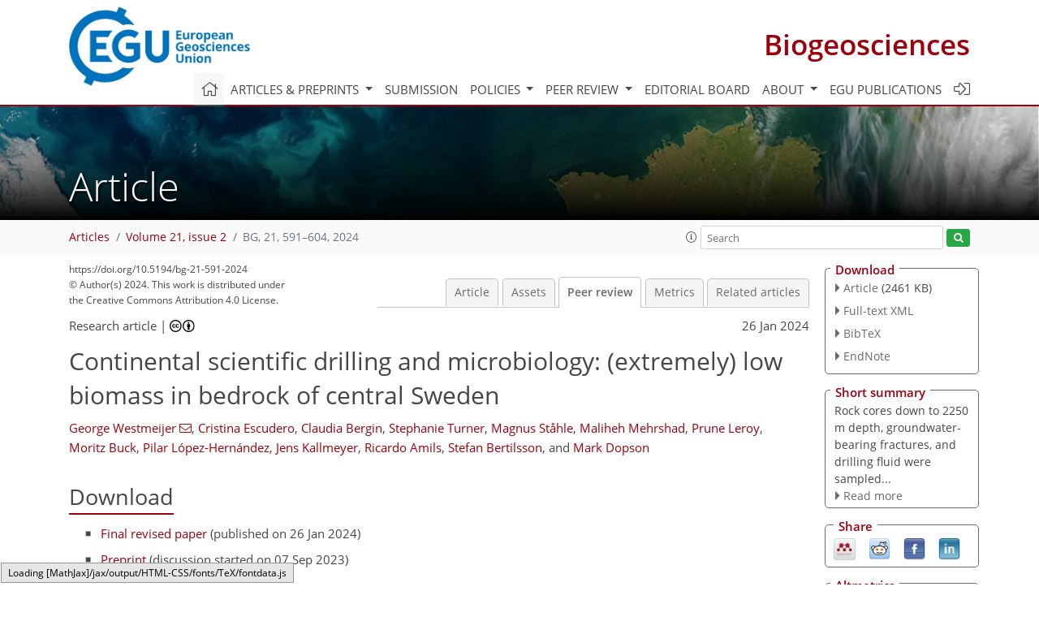

--- FILE ---
content_type: text/html
request_url: https://bg.copernicus.org/preprints/bg-2023-147/
body_size: 238
content:
<!DOCTYPE html>
<html>
<head>
        <base href="/">

    <meta http-equiv=refresh content="0; url=https://bg.copernicus.org/articles/21/591/2024/bg-21-591-2024-discussion.html">
    <head>
<body>
<center><a href="https://bg.copernicus.org/articles/21/591/2024/bg-21-591-2024-discussion.html">click here if your browser does not automatically redirect you</a></center>
</body>
</html>

--- FILE ---
content_type: text/html
request_url: https://bg.copernicus.org/articles/21/591/2024/bg-21-591-2024-discussion.html
body_size: 45153
content:
<!DOCTYPE html PUBLIC "-//W3C//DTD XHTML 1.0 Transitional//EN" "http://www.w3.org/TR/xhtml1/DTD/xhtml1-transitional.dtd">
<!--[if lt IE 7]>      <html xmlns="https://www.w3.org/1999/xhtml" xml:lang="en" lang="en" class="no-js lt-ie9 lt-ie8 lt-ie7 co-ui"> <![endif]-->
											<!--[if IE 7]>         <html  xmlns="https://www.w3.org/1999/xhtml" xml:lang="en" lang="en" class="no-js lt-ie9 lt-ie8 co-ui"> <![endif]-->
											<!--[if IE 8]>         <html xmlns="https://www.w3.org/1999/xhtml" xml:lang="en" lang="en" class="no-js lt-ie9 co-ui"> <![endif]-->
											<!--[if gt IE 8]><!--> <html xmlns="https://www.w3.org/1999/xhtml" xml:lang="en" lang="en" class="no-js co-ui"> <!--<![endif]--> 
											<!-- remove class no-js if js is available --><head>
                                                <!-- BEGIN_HEAD -->
                                                <meta http-equiv="Content-Type" content="text/html; charset=utf-8" />
                                                <meta charset="utf-8" />
                                                <meta name="viewport" content="width=device-width, initial-scale=1" />
                                                
                                                <meta name="theme-color" content="#000000" />
                                                <meta name="application-name" content="1" />
                                                <meta name="msapplication-TileColor" content="#FFFFFF" />
                                            <link rel="preconnect" crossorigin="" href="https://contentmanager.copernicus.org/" /><link rel="icon" size="16x16" href="https://www.biogeosciences.net/favicon_copernicus_16x16_.ico" type="image/x-icon" /><link rel="icon" size="24x24" href="https://www.biogeosciences.net/favicon_copernicus_24x24_.ico" type="image/x-icon" /><link rel="icon" size="32x32" href="https://www.biogeosciences.net/favicon_copernicus_32x32_.ico" type="image/x-icon" /><link rel="icon" size="48x48" href="https://www.biogeosciences.net/favicon_copernicus_48x48_.ico" type="image/x-icon" /><link rel="icon" size="64x64" href="https://www.biogeosciences.net/favicon_copernicus_64x64_.ico" type="image/x-icon" /><link rel="icon" size="228x228" href="https://www.biogeosciences.net/favicon_copernicus_228x228_.png" type="image/png-icon" /><link rel="icon" size="195x195" href="https://www.biogeosciences.net/favicon_copernicus_195x195_.png" type="image/png-icon" /><link rel="icon" size="196x196" href="https://www.biogeosciences.net/favicon_copernicus_196x196_.png" type="image/png-icon" /><link rel="icon" size="128x128" href="https://www.biogeosciences.net/favicon_copernicus_128x128_.png" type="image/png-icon" /><link rel="icon" size="96x96" href="https://www.biogeosciences.net/favicon_copernicus_96x96_.png" type="image/png-icon" /><link rel="apple-touch-icon-precomposed" size="180x180" href="https://www.biogeosciences.net/favicon_copernicus_180x180_.png" type="image/png-icon" /><link rel="apple-touch-icon-precomposed" size="120x120" href="https://www.biogeosciences.net/favicon_copernicus_120x120_.png" type="image/png-icon" /><link rel="apple-touch-icon-precomposed" size="152x152" href="https://www.biogeosciences.net/favicon_copernicus_152x152_.png" type="image/png-icon" /><link rel="apple-touch-icon-precomposed" size="76x76" href="https://www.biogeosciences.net/favicon_copernicus_76x76_.png" type="image/png-icon" /><link rel="apple-touch-icon-precomposed" size="57x57" href="https://www.biogeosciences.net/favicon_copernicus_57x57_.ico" type="image/png-icon" /><link rel="apple-touch-icon-precomposed" size="144x144" href="https://www.biogeosciences.net/favicon_copernicus_144x144_.png" type="image/png-icon" /><script type="text/javascript" src="https://cdn.copernicus.org/libraries/mustache/2.3.0/mustache.min.js"></script><script type="text/javascript" src="https://cdn.copernicus.org/libraries/jquery/1.11.1/jquery.min.js"></script><script type="text/javascript" src="https://cdn.copernicus.org/js/copernicus.min.js"></script><script type="text/javascript" src="https://cdn.copernicus.org/apps/htmlgenerator/js/htmlgenerator-v2.js"></script><script type="text/javascript" src="https://cdn.copernicus.org/libraries/photoswipe/4.1/photoswipe.min.js"></script><script type="text/javascript" src="https://cdn.copernicus.org/libraries/photoswipe/4.1/photoswipe-ui-default.min.js"></script><link rel="stylesheet" type="text/css" media="all" href="https://cdn.copernicus.org/libraries/dszparallexer/dzsparallaxer.css" /><script type="text/javascript" src="https://cdn.copernicus.org/libraries/dszparallexer/dzsparallaxer.js"></script><link rel="stylesheet" type="text/css" media="all" id="hasBootstrap" href="https://cdn.copernicus.org/libraries/bootstrap/current/css/bootstrap.min.css" /><link rel="stylesheet" type="text/css" media="all" href="https://cdn.copernicus.org/libraries/bootstrap/current/css/bootstrap-media.min.css" /><link rel="stylesheet" type="text/css" media="all" href="https://cdn.copernicus.org/libraries/bootstrap/current/css/bootstrap-grid.min.css" /><link rel="stylesheet" type="text/css" media="all" href="https://cdn.copernicus.org/libraries/bootstrap/current/css/bootstrap-reboot.min.css" /><script type="text/javascript" src="https://cdn.copernicus.org/libraries/bootstrap/current/js/popper.js"></script><script type="text/javascript" src="https://cdn.copernicus.org/libraries/bootstrap/current/js/bootstrap.min.js"></script><link rel="preconnect" crossorigin="" href="https://cdn.copernicus.org/" /><link rel="stylesheet" type="text/css" media="all" href="https://cdn.copernicus.org/libraries/unsemantic/unsemantic.min.css" /><link rel="stylesheet" type="text/css" media="all" href="https://cdn.copernicus.org/libraries/photoswipe/4.1/photoswipe.css" /><link rel="stylesheet" type="text/css" media="all" href="https://cdn.copernicus.org/libraries/photoswipe/4.1/dark-icon-skin/dark-icon-skin.css" /><link rel="stylesheet" type="text/css" media="all" href="https://cdn.copernicus.org/css/copernicus-min.css" /><link rel="stylesheet" type="text/css" media="all" href="https://cdn.copernicus.org/css/fontawesome.css" /><link rel="stylesheet" type="text/css" media="all" href="https://cdn.copernicus.org/fonts/FontAwesome/5.11.2_and_4.7.0/css/all.font.css" /><link rel="stylesheet" type="text/css" media="projection, handheld, screen, tty, tv, print" href="https://www.biogeosciences.net/co_cms_font_open_sans_v_15.css" /><link rel="stylesheet" type="text/css" media="projection, handheld, screen, tty, tv, print" href="https://www.biogeosciences.net/template_one_column_base_2023_202301261343_1676458272.css" /><link rel="stylesheet" type="text/css" media="print" href="https://www.biogeosciences.net/template_one_column_base_print_2023_1674737524.css" /><script src="https://www.biogeosciences.net/co_common.js" type="text/javascript">
</script><script src="https://www.biogeosciences.net/co_auth_check.js" type="text/javascript">
</script><script src="https://www.biogeosciences.net/onload_javascript_actions.js" type="text/javascript">
</script><script src="https://www.biogeosciences.net/template-one-column_2023_1674737530.js" type="text/javascript">
</script><!-- END_HEAD --><meta name="global_projectID" content="11" /><meta name="global_pageID" content="215" /><meta name="global_pageIdentifier" content="home" /><meta name="global_moBaseURL" content="https://meetingorganizer.copernicus.org/" /><meta name="global_projectShortcut" content="BG" /><meta name="global_projectDomain" content="https://www.biogeosciences.net/" />
<title>BG - Peer review - Continental scientific drilling and microbiology: (extremely) low biomass in bedrock of central Sweden</title>
<meta name="data-non-mobile-optimized-message" content="" /><script id="networker">
    window.isSafari = /^((?!chrome|android).)*safari/i.test(navigator.userAgent);

    /**
     *
     */
    function createToastsFunctionality() {
        const toastsWrapper = $('<div>')
                .attr('aria-live', 'polite')
                .attr('aria-atomic', 'true')
                .addClass('toasts-notifications-wrapper');
        $('body').append(toastsWrapper);
    }

    function isOS() {
        return [
                    'iPad Simulator',
                    'iPhone Simulator',
                    'iPod Simulator',
                    'iPad',
                    'iPhone',
                    'iPod'
                ].includes(navigator.platform)
                || (navigator.userAgent.includes("Mac") && "ontouchend" in document)
    }

    /**
     *
     * @param notificationContent
     */
    function addToast(notificationContent) {
        const toast = $('<div>').addClass('toast').attr('role', 'alert').attr('aria-live', 'assertive')
                .attr('aria-atomic', 'true').attr('data-autohide', 'false');
        const toastHeader = $('<div>').addClass('toast-header');
        const toastHeaderTitle = $('<strong>').addClass('mr-auto').html(notificationContent.title);
        const toastHeaderCloseButton = $('<button>').addClass('ml-2').addClass('mb-1').addClass('close').attr('type', 'button')
                .attr('data-dismiss', 'toast');
        const toastHeaderCloseIcon = $('<span>').attr('aria-hidden', 'true').html('&times;');

        let url = '';
        if (notificationContent.hasOwnProperty('url')) {
            url = notificationContent.url;
        } else {
            url = 'https://networker.copernicus.org/my-network';
        }
        const toastBody = $('<div>').addClass('toast-body').html('<a target="_blank" href="' + url + '">' + notificationContent.text + '</a>');
        $(toastHeaderCloseButton).append(toastHeaderCloseIcon);
        $(toastHeader).append(toastHeaderTitle);
        $(toastHeader).append(toastHeaderCloseButton);
        $(toast).append(toastHeader);
        $(toast).append(toastBody);

        $('.toasts-notifications-wrapper').append(toast);

        $('.toast').toast('show');
    }

    function coNetworker_sendUsersLocation(location, userHash, publicLabel, projectID, application) {

        if (templateHasBootstrap()) {
            createToastsFunctionality();
        }

        userHash = userHash || 'null';
        location = location || 'c_content_manager::getProjectTemplateMobileOpt';
        publicLabel = publicLabel || '';

        if (publicLabel === ''){
            publicLabel = location;
        }

        if (userHash !== null && userHash.length > 5) {
            try {
                if(typeof window.ws === 'undefined' || window.ws === null || !window.ws) {
                    window.ws = new WebSocket('wss://websockets.copernicus.org:8080');
                } else {
                    window.ws.close(1000);
                    window.ws = new WebSocket('wss://websockets.copernicus.org:8080');
                }
                const data = {
                    'type': 'status',
                    'action': 'start',
                    'data': {
                        'userIdentifier': userHash,
                        'projectID': projectID,
                        'coApp': application,
                        'location': location,
                        'publicLabel': publicLabel
                    }
                };
                if (window.ws === 1) {
                    window.ws.send(JSON.stringify(data));
                } else {
                    window.ws.onopen = function (msg) {
                        window.ws.send(JSON.stringify(data));
                        dispatchEvent(new CustomEvent('loadCommonNetworker'));
                    };

                    window.ws.onmessage = function (event) {
                        try {
                            const data = JSON.parse(event.data);

                            switch (data.type) {
                                case 'notification':
                                    const pushNotificationData = data.data;
                                    if (pushNotificationData.hasOwnProperty('user') && pushNotificationData.user.length > 5 && pushNotificationData.user === userHash) {
                                        window.showPushNotification(pushNotificationData);
                                    }
                                    break;
                            }
                        } catch (e) {
                            console.log(e);
                        }
                    }
                }
            } catch (e) {
                console.error(e);
            }

        }
    }

    window.showPushNotification = function (notificationContent) {
        showMessage(notificationContent);

        function showMessage(notificationContent){
            if (templateHasBootstrap()) {
                showBootstrapModal(notificationContent);
            }
        }

        function showBootstrapModal(notificationContent) {
            const randomId = getRandomInt(100,999);
            let modal = $('<div>').addClass('modal').attr('id', 'modal-notification' + randomId);
            let modalDialog = $('<div>').addClass('modal-dialog');
            let modalContent = $('<div>').addClass('modal-content');
            let modalBody = $('<div>').addClass('modal-body');
            let message = $('<div>').addClass('modal-push-message').html('<h3 class="mb-3">' + notificationContent.title + '</h3><p>' + notificationContent.text + '</p>');
            let buttonsWrapper = $('<div>').addClass('row');
            let buttonsWrapperCol = $('<div>').addClass('col-12').addClass('text-right');
            let buttonCancel = $('<button>').addClass('btn').addClass('btn-danger').addClass('mr-2').html('Cancel')
            let buttonSuccess = $('<button>').addClass('btn').addClass('btn-success').html('OK')

            $(buttonsWrapper).append(buttonsWrapperCol);
            $(buttonsWrapperCol).append(buttonCancel);
            $(buttonsWrapperCol).append(buttonSuccess);
            $(modalBody).append(message).append(buttonsWrapper);
            $(modalContent).append(modalBody);
            $(modalDialog).append(modalContent);
            $(modal).append(modalDialog);

            $(buttonCancel).on('click', (event) => {
                event.preventDefault();
                event.stopPropagation();
                event.stopImmediatePropagation();
                $(modal).modal('hide');
            });

            $(buttonSuccess).on('click', (event) => {
                event.preventDefault();
                event.stopPropagation();
                event.stopImmediatePropagation();
                $(modal).modal('hide');
                handleOnclickNotification(notificationContent);
            });
            $(modal).modal('show');

            setTimeout(() => {
                dispatchEvent(new CustomEvent('modalLoaded', {'detail': 'modal-notification' + randomId}));
            }, 1000);
        }

        window.addEventListener('modalLoaded', function (event) {
            setTimeout(() => {
                $('#' + event.detail).modal('hide');
            }, 9000);
        });

        function handleOnclickNotification(notificationContent) {
            if (notificationContent.hasOwnProperty('withConnect') && notificationContent.withConnect.length > 0) {
                acceptContactRequest(notificationContent);
            }

            if (notificationContent.hasOwnProperty('url')) {
                if (window.isSafari && isOS()) {
                    window.location.href = notificationContent.url;
                } else {
                    window.open(notificationContent.url, '_blank').focus();
                }
            } else {
                if (window.isSafari && isOS()) {
                    window.open('https://networker.copernicus.org/my-network', '_blank');
                } else {
                    window.open('https://networker.copernicus.org/my-network', '_blank').focus();
                }
            }
        }

        /**
         *
         * @param notificationContent
         */
        function acceptContactRequest(notificationContent) {
            const formData = new FormData();
            formData.append('r', notificationContent.userFrom);
            formData.append('a', 'a');

            $.ajax({
                url: 'https://networker.copernicus.org/handle-request-job',
                type: 'POST',
                data: formData,
                processData: false,
                contentType: false,
                xhrFields: {
                    withCredentials: true
                },
                beforeSend: function () {
                    $('.splash').fadeIn();
                    $('.lightbox').fadeIn();
                }
            })
                    .done(function (dataResponse) {
                        const data = JSON.parse(dataResponse);
                        let text = 'Please consider joining the text chat now.';
                        window.sendPushNotification({
                            title: window.userDataCommonNetworker.name + ' aims to chat with you.',
                            text: text,
                            user: data.message.userIdentifier,
                            url: notificationContent.url
                        });
                        $('.splash').fadeOut();
                        $('.lightbox').fadeOut();
                    })
                    .fail(function (error) {
                        $('.splash').fadeOut();
                        $('.lightbox').fadeOut();
                    });
        }
    }


    function templateHasBootstrap() {
        const bootstrap = document.getElementById('hasBootstrap');
        return bootstrap !== null && typeof bootstrap !== 'undefined';
    }

        coNetworker_sendUsersLocation();
    dispatchEvent(new CustomEvent('loadCommonNetworker'));

    function getRandomInt(min, max) {
        min = Math.ceil(min);
        max = Math.floor(max);
        return Math.floor(Math.random() * (max - min + 1)) + min;
    }
</script>

		<link rel="stylesheet" type="text/css" href="https://cdn.copernicus.org/libraries/photoswipe/4.1/dark-icon-skin/dark-icon-skin.css">
    <base href="/">

<link rel="stylesheet" type="text/css" href="https://cdn.copernicus.org/libraries/unsemantic/unsemantic.min.css">
<link rel="stylesheet" type="text/css" href="https://cdn.copernicus.org/libraries/jquery/1.11.1/ui/jquery-ui.min.css">
<link rel="stylesheet" type="text/css" href="https://cdn.copernicus.org/libraries/jquery/1.11.1/ui/jquery-ui-slider-pips.css">
<link rel="stylesheet" type="text/css" href="https://cdn.copernicus.org/libraries/photoswipe/4.1/photoswipe.css">
<link rel="stylesheet" type="text/css" href="https://cdn.copernicus.org/apps/htmlgenerator/css/htmlgenerator.css?v=1">
<meta name="citation_fulltext_world_readable" content="">
<meta name="citation_publisher" content="Copernicus GmbH"/>
<meta name="citation_title" content="Continental scientific drilling and microbiology: (extremely) low biomass in bedrock of central Sweden"/>
<meta name="citation_abstract" content="&lt;p&gt;&lt;strong class=&quot;journal-contentHeaderColor&quot;&gt;Abstract.&lt;/strong&gt; Scientific drilling expeditions offer a unique opportunity to characterize microbial communities in the subsurface that have long been isolated from the surface. With subsurface microbial biomass being low in general, biological contamination from the drilling fluid, sample processing, or molecular work is a major concern. To address this, characterization of the contaminant populations in the drilling fluid and negative extraction controls are essential for assessing and evaluating such sequencing data. Here, rock cores down to 2250 m depth, groundwater-bearing fractures, and the drilling fluid were sampled for DNA to characterize the microbial communities using a broad genomic approach. However, even after removing potential contaminant populations present in the drilling fluid, notorious contaminants were abundant and mainly affiliated with the bacterial order Burkholderiales. These contaminant microorganisms likely originated from the reagents used for isolating DNA despite stringent quality standards during the molecular work. The detection of strictly anaerobic sulfate reducers such as &lt;i&gt;Candidatus&lt;/i&gt; Desulforudis audaxviator suggested the presence of autochthonous deep biosphere taxa in the sequenced libraries, yet these clades represented only a minor fraction of the sequence counts (&lt;span class=&quot;inline-formula&quot;&gt;&amp;lt;&lt;/span&gt; 0.1 %), hindering further ecological interpretations. The described methods and findings emphasize the importance of sequencing extraction controls and can support experimental design for future microbiological studies in conjunction with continental drilling operations.&lt;/p&gt;"/>
    <meta name="citation_publication_date" content="2024/01/26"/>
    <meta name="citation_online_date" content="2024/01/26"/>
<meta name="citation_journal_title" content="Biogeosciences"/>
    <meta name="citation_volume" content="21"/>
    <meta name="citation_issue" content="2"/>
    <meta name="citation_issn" content="1726-4170"/>
<meta name="citation_doi" content="https://doi.org/10.5194/bg-21-591-2024"/>
<meta name="citation_firstpage" content="591"/>
<meta name="citation_lastpage" content="604"/>
    <meta name="citation_author" content="Westmeijer, George"/>
        <meta name="citation_author_institution" content="Centre for Ecology and Evolution in Microbial model Systems (EEMiS), Linnaeus University, Stuvaregatan 4, 39231 Kalmar, Sweden"/>
        <meta name="citation_author_orcid" content="0000-0002-5529-2237">
        <meta name="citation_author_email" content="george.westmeijer@lnu.se">
    <meta name="citation_author" content="Escudero, Cristina"/>
        <meta name="citation_author_institution" content="Centro de Biologia Molecular Severo Ochoa (CSIC-UAM), Universidad Autonoma de Madrid, Cantoblanco, Calle Nicolás Cabrera 1, 28049 Madrid, Spain"/>
        <meta name="citation_author_institution" content="Geomicrobiology Group, Center for Applied Geoscience, University of Tübingen, Schnarrenbergstrasse 94–96, 72076 Tübingen, Germany"/>
    <meta name="citation_author" content="Bergin, Claudia"/>
        <meta name="citation_author_institution" content="Microbial Single Cell Genomics Facility, Science for Life Laboratory, P.O. Box 596, 75123 Uppsala, Sweden"/>
    <meta name="citation_author" content="Turner, Stephanie"/>
        <meta name="citation_author_institution" content="Centre for Ecology and Evolution in Microbial model Systems (EEMiS), Linnaeus University, Stuvaregatan 4, 39231 Kalmar, Sweden"/>
    <meta name="citation_author" content="Ståhle, Magnus"/>
        <meta name="citation_author_institution" content="Centre for Ecology and Evolution in Microbial model Systems (EEMiS), Linnaeus University, Stuvaregatan 4, 39231 Kalmar, Sweden"/>
    <meta name="citation_author" content="Mehrshad, Maliheh"/>
        <meta name="citation_author_institution" content="Department of Aquatic Sciences and Assessment, Swedish University of Agricultural Sciences, P.O. Box 7050, 75005 Uppsala, Sweden"/>
    <meta name="citation_author" content="Leroy, Prune"/>
        <meta name="citation_author_institution" content="Department of Aquatic Sciences and Assessment, Swedish University of Agricultural Sciences, P.O. Box 7050, 75005 Uppsala, Sweden"/>
    <meta name="citation_author" content="Buck, Moritz"/>
        <meta name="citation_author_institution" content="Department of Aquatic Sciences and Assessment, Swedish University of Agricultural Sciences, P.O. Box 7050, 75005 Uppsala, Sweden"/>
    <meta name="citation_author" content="López-Hernández, Pilar"/>
        <meta name="citation_author_institution" content="Department of Aquatic Sciences and Assessment, Swedish University of Agricultural Sciences, P.O. Box 7050, 75005 Uppsala, Sweden"/>
        <meta name="citation_author_institution" content="Department of Molecular Biosciences, Wenner-Gren Institute, Stockholm University, 106 91 Stockholm, Sweden"/>
    <meta name="citation_author" content="Kallmeyer, Jens"/>
        <meta name="citation_author_institution" content="Section Geomicrobiology, GFZ German Research Centre for Geosciences, Telegrafenberg, 14473 Potsdam, Germany"/>
        <meta name="citation_author_orcid" content="0000-0002-6440-1140">
    <meta name="citation_author" content="Amils, Ricardo"/>
        <meta name="citation_author_institution" content="Centro de Biologia Molecular Severo Ochoa (CSIC-UAM), Universidad Autonoma de Madrid, Cantoblanco, Calle Nicolás Cabrera 1, 28049 Madrid, Spain"/>
    <meta name="citation_author" content="Bertilsson, Stefan"/>
        <meta name="citation_author_institution" content="Department of Aquatic Sciences and Assessment, Swedish University of Agricultural Sciences, P.O. Box 7050, 75005 Uppsala, Sweden"/>
    <meta name="citation_author" content="Dopson, Mark"/>
        <meta name="citation_author_institution" content="Centre for Ecology and Evolution in Microbial model Systems (EEMiS), Linnaeus University, Stuvaregatan 4, 39231 Kalmar, Sweden"/>

    <meta name="citation_reference" content="Amann, R. I., Binder, B. J., Olson, R. J., Chisholm, S. W., Devereux, R., and Stahl, D. A.: Combination of 16S rRNA-targeted oligonucleotide probes with flow cytometry for analyzing mixed microbial populations, Appl. Environ. Microbiol., 56, 1919–1925, https://doi.org/10.1128/aem.56.6.1919-1925.1990, 1990. ">
    <meta name="citation_reference" content="Amils, R., Escudero, C., Oggerin, M., Puente Sánchez, F., Arce Rodríguez, A., Fernández Remolar, D., Rodríguez, N., García Villadangos, M., Sanz, J. L., Briones, C., Sánchez-Román, M., Gómez, F., Leandro, T., Moreno-Paz, M., Prieto-Ballesteros, O., Molina, A., Tornos, F., Sánchez-Andrea, I., Timmis, K., Pieper, D. H., and Parro, V.: Coupled C, H, N, S and Fe biogeochemical cycles operating in the continental deep subsurface of the Iberian Pyrite Belt, Environ. Microbiol., 25, 428–453, https://doi.org/10.1111/1462-2920.16291, 2023. ">
    <meta name="citation_reference" content="Becraft, E. D., Lau Vetter, M. C. Y., Bezuidt, O. K. I., Brown, J. M., Labonté, J. M., Kauneckaite-Griguole, K., Salkauskaite, R., Alzbutas, G., Sackett, J. D., Kruger, B. R., Kadnikov, V., van Heerden, E., Moser, D., Ravin, N., Onstott, T., and Stepanauskas, R.: Evolutionary stasis of a deep subsurface microbial lineage, ISME J., 15, 2830–2842, https://doi.org/10.1038/s41396-021-00965-3, 2021. ">
    <meta name="citation_reference" content="Bell, E., Lamminmäki, T., Alneberg, J., Andersson, A. F., Qian, C., Xiong, W., Hettich, R. L., Frutschi, M., and Bernier-Latmani, R.: Active sulfur cycling in the terrestrial deep subsurface, ISME J., 14, 1260–1272, https://doi.org/10.1038/s41396-020-0602-x, 2020. ">
    <meta name="citation_reference" content="Bell, E., Lamminmäki, T., Alneberg, J., Qian, C., Xiong, W., Hettich, R. L., Frutschi, M., and Bernier-Latmani, R.: Active anaerobic methane oxidation and sulfur disproportionation in the deep terrestrial subsurface, ISME J., 16, 1583–1593, https://doi.org/10.1038/s41396-022-01207-w, 2022. ">
    <meta name="citation_reference" content="Beller, H. R., Chain, P. S. G., Letain, T. E., Chakicherla, A., Larimer, F. W., Richardson, P. M., Coleman, M. A., Wood, A. P., and Kelly, D. P.: The genome sequence of the obligately chemolithoautotrophic, facultatively anaerobic bacterium Thiobacillus denitrificans, J. Bacteriol., 188, 1473–1488, https://doi.org/10.1128/JB.188.4.1473-1488.2006, 2006. ">
    <meta name="citation_reference" content="Bomberg, M., Lamminmäki, T., and Itävaara, M.: Microbial communities and their predicted metabolic characteristics in deep fracture groundwaters of the crystalline bedrock at Olkiluoto, Finland, Biogeosciences, 13, 6031–6047, https://doi.org/10.5194/bg-13-6031-2016, 2016. ">
    <meta name="citation_reference" content="Borgonie, G., Linage-Alvarez, B., Ojo, A. O., Mundle, S. O. C., Freese, L. B., Van Rooyen, C., Kuloyo, O., Albertyn, J., Pohl, C., Cason, E. D., Vermeulen, J., Pienaar, C., Litthauer, D., Va&lt;span id=&quot;page602&quot;/&gt;n Niekerk, H., Van Eeden, J., Lollar, B. S., Onstott, T. C., and Van Heerden, E.: Eukaryotic opportunists dominate the deep-subsurface biosphere in South Africa, Nat. Commun., 6, 8952, https://doi.org/10.1038/ncomms9952, 2015. ">
    <meta name="citation_reference" content="Boylan, A. A., Perez-Mon, C., Guillard, L., Burzan, N., Loreggian, L., Maisch, M., Kappler, A., Byrne, J. M., and Bernier-Latmani, R.: H2-fuelled microbial metabolism in Opalinus Clay, Appl. Clay Sci., 174, https://doi.org/10.1016/j.clay.2019.03.020, 2019. ">
    <meta name="citation_reference" content="Braslavsky, I., Hebert, B., Kartalov, E., and Quake, S. R.: Sequence information can be obtained from single DNA molecules, P. Natl. Acad. Sci. USA, 100, 3960–3964, https://doi.org/10.1073/pnas.0230489100, 2003. ">
    <meta name="citation_reference" content="Casar, C. P., Kruger, B. R., Flynn, T. M., Masterson, A. L., Momper, L. M., and Osburn, M. R.: Mineral-hosted biofilm communities in the continental deep subsurface, Deep Mine Microbial Observatory, SD, USA, Geobiology, 18, 508–522, https://doi.org/10.1111/gbi.12391, 2020. ">
    <meta name="citation_reference" content="Chapelle, F. H., O'Neill, K., Bradley, P. M., Methá, B. A., Ciufo, S. A., Knobel, L. R. L., and Lovley, D. R.: A hydrogen-based subsurface microbial community dominated by methanogens, Nature, 415, 312–315, https://doi.org/10.1038/415312a, 2002. ">
    <meta name="citation_reference" content="Chivian, D., Brodie, E. L., Alm, E. J., Culley, D. E., Dehal, P. S., DeSantis, T. Z., Gihring, T. M., Lapidus, A., Lin, L. H., Lowry, S. R., Moser, D. P., Richardson, P. M., Southam, G., Wanger, G., Pratt, L. M., Andersen, G. L., Hazen, T. C., Brockman, F. J., Arkin, A. P., and Onstott, T. C.: Environmental genomics reveals a single-species ecosystem deep within Earth, Science, 322, 275–278, https://doi.org/10.1126/science.1155495, 2008. ">
    <meta name="citation_reference" content="Dai, X., Wang, Y., Luo, L., Pfiffner, S. M., Li, G., Dong, Z., Xu, Z., Dong, H., and Huang, L.: Detection of the deep biosphere in metamorphic rocks from the Chinese continental scientific drilling, Geobiology, 19, 278–291, https://doi.org/10.1111/gbi.12430, 2021. ">
    <meta name="citation_reference" content="Daims, H., Brühl, A., Amann, R., Schleifer, K. H., and Wagner, M.: The domain-specific probe EUB338 is insufficient for the detection of all bacteria: Development and evaluation of a more comprehensive probe set, Syst. Appl. Microbiol., 22, 434–444, https://doi.org/10.1016/S0723-2020(99)80053-8, 1999. ">
    <meta name="citation_reference" content="Dutta, A., Dutta Gupta, S., Gupta, A., Sarkar, J., Roy, S., Mukherjee, A., and Sar, P.: Exploration of deep terrestrial subsurface microbiome in Late Cretaceous Deccan traps and underlying Archean basement, India, Sci. Rep.-UK, 8, 17459, https://doi.org/10.1038/s41598-018-35940-0, 2018. ">
    <meta name="citation_reference" content="Engelhardt, T., Kallmeyer, J., Cypionka, H., and Engelen, B.: High virus-to-cell ratios indicate ongoing production of viruses in deep subsurface sediments, ISME J., 8, 1538, https://doi.org/10.1038/ismej.2013.245, 2014. ">
    <meta name="citation_reference" content="Escudero, C., Vera, M., Oggerin, M., and Amils, R.: Active microbial biofilms in deep poor porous continental subsurface rocks, Sci. Rep.-UK, 8, 1538, https://doi.org/10.1038/s41598-018-19903-z, 2018. ">
    <meta name="citation_reference" content="Escudero, C., del Campo, A., Ares, J. R., Sánchez, C., Martínez, J. M., Gómez, F., and Amils, R.: Visualizing microorganism-mineral interaction in the Iberian Pyrite Belt subsurface: the Acidovorax case, Front. Microbiol., 11, 572104, https://doi.org/10.3389/fmicb.2020.572104, 2020. ">
    <meta name="citation_reference" content="Friese, A., Kallmeyer, J., Kitte, J. A., Martínez, I. M., Bijaksana, S., and Wagner, D.: A simple and inexpensive technique for assessing contamination during drilling operations, Limnol. Oceanogr.-Meth., 15, 200–211, https://doi.org/10.1002/lom3.10159, 2017. ">
    <meta name="citation_reference" content="geweaa: geweaa/fractures: Biogeosciences, Version v1.0, Zenodo [code], https://doi.org/10.5281/zenodo.10521982, 2024. ">
    <meta name="citation_reference" content="Ghosh, W. and Dam, B.: Biochemistry and molecular biology of lithotrophic sulfur oxidation by taxonomically and ecologically diverse bacteria and archaea, FEMS Microbiol. Rev., 33, 999–1043, https://doi.org/10.1111/j.1574-6976.2009.00187.x, 2009. ">
    <meta name="citation_reference" content="Gold, T.: The deep, hot biosphere, P. Natl. Acad. Sci. USA, 89, 6045–6049, https://doi.org/10.1073/pnas.89.13.6045, 1992. ">
    <meta name="citation_reference" content="Golubic, S., Friedmann, I., and Schneider, J.: The lithobiontic ecological niche, with special reference to microorganisms, J. Sediment. Petrol., 51, 475–478, https://doi.org/10.1306/212f7cb6-2b24-11d7-8648000102c1865d, 1981. ">
    <meta name="citation_reference" content="Herlemann, D. P. R., Labrenz, M., Jürgens, K., Bertilsson, S., Waniek, J. J., and Andersson, A. F.: Transitions in bacterial communities along the 2000 km salinity gradient of the Baltic Sea, ISME J., 5, 1571–1579, https://doi.org/10.1038/ismej.2011.41, 2011. ">
    <meta name="citation_reference" content="Holmfeldt, K., Nilsson, E., Simone, D., Lopez-Fernandez, M., Wu, X., de Bruijn, I., Lundin, D., Andersson, A. F., Bertilsson, S., and Dopson, M.: The Fennoscandian Shield deep terrestrial virosphere suggests slow motion 'boom and burst' cycles, Communications Biology, 4, 307, https://doi.org/10.1038/s42003-021-01810-1, 2021. ">
    <meta name="citation_reference" content="Hoshino, T., Yilmaz, L. S., Noguera, D. R., Daims, H., and Wagner, M.: Quantification of target molecules needed to detect microorganisms by fluorescence in situ hybridization (FISH) and catalyzed reporter deposition-FISH, Appl. Environ. Microb., 74, 5068-5077, https://doi.org/10.1128/AEM.00208-08, 2008. ">
    <meta name="citation_reference" content="Hug, L. A., Baker, B. J., Anantharaman, K., Brown, C. T., Probst, A. J., Castelle, C. J., Butterfield, C. N., Hernsdorf, A. W., Amano, Y., Ise, K., Suzuki, Y., Dudek, N., Relman, D. A., Finstad, K. M., Amundson, R., Thomas, B. C., and Banfield, J. F.: A new view of the tree of life, Nat. Microbiol., 1, 16048, https://doi.org/10.1038/nmicrobiol.2016.48, 2016. ">
    <meta name="citation_reference" content="Ishii, K., Mußmann, M., MacGregor, B. J., and Amann, R.: An improved fluorescence in situ hybridization protocol for the identification of bacteria and archaea in marine sediments, FEMS Microbiol. Ecol., 50, 203–213, https://doi.org/10.1016/j.femsec.2004.06.015, 2004. ">
    <meta name="citation_reference" content="Kallmeyer, J.: Contamination control for scientific drilling operations, Adv. Appl. Microbiol., 98, 61–91, https://doi.org/10.1016/bs.aambs.2016.09.003, 2017. ">
    <meta name="citation_reference" content="Karnachuk, O. V., Frank, Y. A., Lukina, A. P., Kadnikov, V. V., Beletsky, A. V., Mardanov, A. V., and Ravin, N. V.: Domestication of previously uncultivated Candidatus Desulforudis audaxviator from a deep aquifer in Siberia sheds light on its physiology and evolution, ISME J., 13, 1947–1959, https://doi.org/10.1038/s41396-019-0402-3, 2019. ">
    <meta name="citation_reference" content="Kieft, T. L.: Their world: a diversity of microbial environments, in: Microbiology of the deep continental biosphere, Springer, 225–249, https://doi.org/10.1007/978-3-319-28071-4_6, 2016. ">
    <meta name="citation_reference" content="Lever, M. A., Alperin, M., Engelen, B., Inagaki, F., Nakagawa, S., Steinsbu, B. O., and Teske, A.: Trends in basalt and sediment core contamination during IODP expedition 301, Geomicrobiol. J., 23, 517–530, https://doi.org/10.1080/01490450600897245, 2006. ">
    <meta name="citation_reference" content="Lever, M. A., Torti, A., Eickenbusch, P., Michaud, A. B., Šantl-Temkiv, T., and Jørgensen, B. B.: A modular method for the extraction of DNA and RNA, and the separation of DNA pools from diverse environmental sample types, Front. Microbiol., 6, 476, https://doi.org/10.3389/fmicb.2015.00476, 2015a. ">
    <meta name="citation_reference" content="Lever, M. A., Rogers, K. L., Lloyd, K. G., Overmann, J., Schink, B., Thauer, R. K., Hoehler, T. M., and Jørgensen, B. B.: Life under extreme energy limitation: A synthesis of laboratory- and field-based investigations, FEMS Microbiol. Rev., 39, 688–728, https://doi.org/10.1093/femsre/fuv020, 2015b. ">
    <meta name="citation_reference" content="Lopez-Fernandez, M., Westmeijer, G., Turner, S., Broman, E., Ståhle, M., Bertilsson, S., and Dopson, M.: Thiobacillus as a key player for biofilm formation in oligotrophic groundwaters of the Fennoscandian Shield, npj Biofilms Microbiomes, 9, 41, https://doi.org/10.1038/s41522-023-00408-1, 2023. ">
    <meta name="citation_reference" content="Lorenz, H., Rosberg, J.-E., Juhlin, C., Bjelm, L., Almqvist, B. S. G., Berthet, T., Conze, R., Gee, D. G., Klonowska, I., Pascal, C., Pedersen, K., Roberts, N. M. W., and Tsang, C.-F.: COSC-1 – drilling of a subduction-related allochthon in the Palaeozoic Caledonide orogen of Scandinavia, Sci. Dril., 19, 1–11, https://doi.org/10.5194/sd-19-1-2015, 2015. ">
    <meta name="citation_reference" content="Lorenz, H., Juhlin, C., Rosberg, J.-E., Bazargan, M., Klonowska, I., Kück, J., Lescoutre, R., Rejkjær, S., Westmeijer, G., and Ziemniak, G.: COSC-2 operational report – Operational data sets, GFZ Data Services [data set], https://doi.org/10.5880/ICDP.5054.003, 2021. ">
    <meta name="citation_reference" content="Lorenz, H., Rosberg, J.-E., Juhlin, C., Klonowska, I., Lescoutre, R., Westmeijer, G., Almqvist, B. S. G., Anderson, M., Bertilsson, S., Dopson, M., Kallmeyer, J., Kück, J., Lehnert, O., Menegon, L., Pascal, C., Rejkjær, S., and Roberts, N. N. W.: COSC-2 – drilling the basal décollement and underlying margin of palaeocontinent Baltica in the Paleozoic Caledonide Orogen of Scandinavia, Sci. Dril., 30, 43–57, https://doi.org/10.5194/sd-30-43-2022, 2022. ">
    <meta name="citation_reference" content="Lundin, D. and Andersson, A.: SBDI Sativa curated 16S GTDB database, SciLifeLab [data set], https://doi.org/10.17044/scilifelab.14869077.v4, 2021. ">
    <meta name="citation_reference" content="Magnabosco, C., Ryan, K., Lau, M. C. Y., Kuloyo, O., Sherwood Lollar, B., Kieft, T. L., Van HeerDen, E., and Onstott, T. C.: A metagenomic window into carbon metabolism at 3 km depth in Precambrian continental crust, ISME J., 10, 730–741, https://doi.org/10.1038/ismej.2015.150, 2016. ">
    <meta name="citation_reference" content="Magnabosco, C., Lin, L. H., Dong, H., Bomberg, M., Ghiorse, W., Stan-Lotter, H., Pedersen, K., Kieft, T. L., van Heerden, E., and Onstott, T. C.: The biomass and biodiversity of the continental subsurface, Nat. Geosci., 11, 707–717, https://doi.org/10.1038/s41561-018-0221-6, 2018. ">
    <meta name="citation_reference" content="Mangelsdorf, K. and Kallmeyer, J.: Integration of Deep Biosphere Research into the International Continental Scientific Drilling Program, Sci. Dril., 10, 46–55, https://doi.org/10.2204/iodp.sd.10.0.2010, 2010. ">
    <meta name="citation_reference" content="Morono, Y., Terada, T., Hoshino, T., and Inagaki, F.: Hot-alkaline DNA extraction method for deep-subseafloor archaeal communities, Appl. Environ. Microbiol., 80, 1985–1994, https://doi.org/10.1128/AEM.04150-13, 2014. ">
    <meta name="citation_reference" content="Moter, A. and Göbel, U. B.: Fluorescence in situ hybridization (FISH) for direct visualization of microorganisms, J. Microbiol. Meth., 41, 85–112, https://doi.org/10.1016/S0167-7012(00)00152-4, 2000. ">
    <meta name="citation_reference" content="Ohkuma, M. and Kudo, T.: Phylogenetic analysis of the symbiotic intestinal microflora of the termite Cryptotermes domesticus, FEMS Microbiol. Lett., 164, 389–395, https://doi.org/10.1016/S0378-1097(98)00244-4, 1998. ">
    <meta name="citation_reference" content="Osterholz, H., Turner, S., Alakangas, L. J., Tullborg, E.-L., Dittmar, T., Kalinowski, B. E., and Dopson, M.: Terrigenous dissolved organic matter persists in the energy-limited deep groundwaters of the Fennoscandian Shield, Nat. Commun., 13, 4837, https://doi.org/10.1038/s41467-022-32457-z, 2022. ">
    <meta name="citation_reference" content="Pantke, C., Obst, M., Benzerara, K., Morin, G., Ona-Nguema, G., Dippon, U., and Kappler, A.: Green rust formation during Fe(II) oxidation by the nitrate-reducing Acidovorax sp. strain BoFeN1, Environ. Sci. Technol., 46, 1439–1446, https://doi.org/10.1021/es2016457, 2012. ">
    <meta name="citation_reference" content="Paradis, E. and Schliep, K.: ape 5.0: An environment for modern phylogenetics and evolutionary analyses in R, Bioinformatics, 35, 526–528, https://doi.org/10.1093/bioinformatics/bty633, 2019. ">
    <meta name="citation_reference" content="Pedersen, K.: Exploration of deep intraterrestrial microbial life: current perspectives, FEMS Microbiol. Lett., 185, 9–16, https://doi.org/10.1111/j.1574-6968.2000.tb09033.x, 2000. ">
    <meta name="citation_reference" content="Pernthaler, A., Pernthaler, J., and Amann, R.: Sensitive multi-color fluorescence in situ hybridization for the identification of environmental microorganisms, in: Molecular Microbial Ecology Manual, edited by: Kowalchuk, G. A., de Bruijn, F. J., Head, I. M., Akkermans, A. D. L., and van Elsas, J. D., Kluwer Academic Publishers, 711–726, ISBN: 1402021763, 2008. ">
    <meta name="citation_reference" content="Puente-Sánchez, F., Moreno-Paz, M., Rivas, L. A., Cruz-Gil, P., García-Villadangos, M., Gómez, M. J., Postigo, M., Garrido, P., González-Toril, E., Briones, C., Fernández-Remolar, D., Stoker, C., Amils, R., and Parro, V.: Deep subsurface sulfate reduction and methanogenesis in the Iberian Pyrite Belt revealed through geochemistry and molecular biomarkers, Geobiology, 12, 34–47, https://doi.org/10.1111/gbi.12065, 2014. ">
    <meta name="citation_reference" content="Puente-Sánchez, F., Arce-Rodríguez, A., Oggerin, M., García-Villadangos, M., Moreno-Paz, M., Blanco, Y., Rodríguez, N., Bird, L., Lincoln, S. A., Tornos, F., Prieto-Ballesteros, O., Freeman, K. H., Pieper, D. H., Timmis, K. N., Amils, R., and Parro, V.: Viable cyanobacteria in the deep continental subsurface, P. Natl. Acad. Sci. USA, 115, 10702–10707, https://doi.org/10.1073/pnas.1808176115, 2018. ">
    <meta name="citation_reference" content="Purkamo, L., Kietäväinen, R., Nuppunen-Puputti, M., Bomberg, M., and Cousins, C.: Ultradeep microbial communities at 4.4 km within crystalline bedrock: Implications for habitability in a planetary context, Life, 10, 2, https://doi.org/10.3390/life10010002, 2020. ">
    <meta name="citation_reference" content="Rahlff, J., Turzynski, V., Esser, S. P., Monsees, I., Bornemann, T. L. V., Figueroa-Gonzalez, P. A., Schulz, F., Woyke, T., Klingl, A., Moraru, C., and Probst, A. J.: Lytic archaeal viruses infect abundant primary producers in Earth's crust, Nat. Commun., 12, 4642, https://doi.org/10.1038/s41467-021-24803-4, 2021. ">
    <meta name="citation_reference" content="Salter, S. J., Cox, M. J., Turek, E. M., Calus, S. T., Cookson, W. O., Moffatt, M. F., Turner, P., Parkhill, J., Loman, N. J., and Walker, A. W.: Reagent and laboratory contamination can critically impact sequence-based microbiome analyses, BMC Biol., 12, 1–12, https://doi.org/10.1186/s12915-014-0087-z, 2014. ">
    <meta name="citation_reference" content="Schliep, K. P.: phangorn: phylogenetic analysis in R, Bioinformatics, 27, 592–593, https://doi.org/10.1093/bioinformatics/btq706, 2011. ">
    <meta name="citation_reference" content="Sheik, C. S., Reese, B. K., Twing, K. I., Sylvan, J. B., Grim, S. L., Schrenk, M. O., Sogin, M. L., and Colwell, F. S.: Identification and removal of contaminant sequences from ribosomal gene databases: Lessons from the Census of Deep Life, Front. Microbiol., 9, 840, https://doi.org/10.3389/fmicb.2018.00840, 2018. ">
    <meta name="citation_reference" content="Smith, D. C., Spivack, A. J., Fisk, M. R., Haveman, S. A., and Staudigel, H.: Tracer-based estimates of drilling-induced microbial contamination of deep sea crust, Geomicrobiol. J., 17, 207–219, https://doi.org/10.1080/01490450050121170, 2000. ">
    <meta name="citation_reference" content="Stahl, D. A. and Amann, R.: Development and application of nucleic acid probes in bacterial systematics, in: Nucleic acid techniques in bacterial systematics, edited by: Stackebrandt, E. and Goodfellow, M., John Wiley &amp;amp; Sons, Chichester, England, 205–248, ISBN 9780471929062, 1991. ">
    <meta name="citation_reference" content="Starnawski, P., Bataillon, T., Ettema, T. J. G., Jochum, L. M., Schreiber, L., Chen, X., Lever, M. A., Polz, M. F., Jørgensen, B. B., Schramm, A., and Kjeldsen, K. U.: Microbial community assembly and evolution in subseafloor sediment, P. Natl. Acad. Sci. USA, 114, 2940–2945, https://doi.org/10.1073/pnas.1614190114, 2017. ">
    <meta name="citation_reference" content="Straub, D., Blackwell, N., Langarica-Fuentes, A., Peltzer, A., Nahnsen, S., and Kleindienst, S.: Interpretations of environmental microbial community studies are biased by the selected 16S rRNA (gene) amplicon sequencing pipeline, Front. Microbiol., 11, 550420, https://doi.org/10.3389/fmicb.2020.550420, 2020. ">
    <meta name="citation_reference" content="Suzuki, Y., Konno, U., Fukuda, A., Komatsu, D. D., Hirota, A., Watanabe, K., Togo, Y., Morikawa, N., Hagiwara, H., Aosai, D., Iwatsuki, T., Tsunogai, U., Nagao, S., Ito, K., and Mizuno, T.: Biogeochemical signals from deep microbial life in terrestrial crust, PLoS One, 9, e113063, https://doi.org/10.1371/journal.pone.0113063, 2014.  ">
    <meta name="citation_reference" content="Teske, A. and Sørensen, K. B.: Uncultured archaea in deep marine subsurface sediments: Have we caught them all?, ISME J., 2, 3–18, https://doi.org/10.1038/ismej.2007.90, 2008. ">
    <meta name="citation_reference" content="Teske, A. P.: The deep subsurface biosphere is alive and well, Trends Microbiol., 13, 402–404, https://doi.org/10.1016/j.tim.2005.07.004, 2005. ">
    <meta name="citation_reference" content="Wallner, G., Amann, R., and Beisker, W.: Optimizing fluorescent in situ hybridization with rRNA-targeted oligonucleotide probes for flow cytometric identification of microorganisms, Cytometry, 14, 136–142, https://doi.org/10.1002/cyto.990140205, 1993. ">
    <meta name="citation_reference" content="Wu, X., Holmfeldt, K., Hubalek, V., Lundin, D., Åström, M., Bertilsson, S., and Dopson, M.: Microbial metagenomes from three aquifers in the Fennoscandian Shield terrestrial deep biosphere reveal metabolic partitioning among populations, ISME J., 10, 1192–1203, https://doi.org/10.1038/ismej.2015.185, 2016. ">
    <meta name="citation_reference" content="Wu, X., Pedersen, K., Edlund, J., Eriksson, L., Åström, M., Andersson, A. F., Bertilsson, S., and Dopson, M.: Potential for hydrogen-oxidizing chemolithoautotrophic and diazotrophic populations to initiate biofilm formation in oligotrophic, deep terrestrial subsurface waters, Microbiome, 5, 1–13, https://doi.org/10.1186/S40168-017-0253-Y, 2017. ">
    <meta name="citation_reference" content="Yu, Y., Lee, C., and Hwang, S.: Analysis of community structures in anaerobic processes using a quantitative real-time PCR method, Water Sci. Technol., 52, 85–91, https://doi.org/10.2166/wst.2005.0502, 2005. ">
        <meta name="citation_funding_source"
              content="citation_funder=Vetenskapsrådet;citation_funder_id=501100004359;citation_grant_number=2019-03688">
        <meta name="citation_funding_source"
              content="citation_funder=Vetenskapsrådet;citation_funder_id=501100004359;citation_grant_number=2017-00642">
        <meta name="citation_funding_source"
              content="citation_funder=Vetenskapsrådet;citation_funder_id=501100004359;citation_grant_number=2018-04311">
        <meta name="citation_funding_source"
              content="citation_funder=Vetenskapsrådet;citation_funder_id=501100004359;citation_grant_number=2017-04422">
        <meta name="citation_funding_source"
              content="citation_funder=Vetenskapsrådet;citation_funder_id=501100004359;citation_grant_number=2022-06725">
        <meta name="citation_funding_source"
              content="citation_funder=Vetenskapsrådet;citation_funder_id=501100004359;citation_grant_number=2018-05973">
        <meta name="citation_funding_source"
              content="citation_funder=Deutsche Forschungsgemeinschaft;citation_funder_id=501100001659;citation_grant_number=SPP 1006">
        <meta name="citation_funding_source"
              content="citation_funder=Narodowym Centrum Nauki;citation_funder_id=501100004442;citation_grant_number=2018/29/B/ST10/02315">
        <meta name="citation_funding_source"
              content="citation_funder=Uppsala Multidisciplinary Center for Advanced Computational Science;citation_funder_id=501100015701;citation_grant_number=SNIC 2022/22-743">
        <meta name="citation_funding_source"
              content="citation_funder=Uppsala Multidisciplinary Center for Advanced Computational Science;citation_funder_id=501100015701;citation_grant_number=SNIC 2022/6-242">
    <meta name="citation_pdf_url" content="https://bg.copernicus.org/articles/21/591/2024/bg-21-591-2024.pdf"/>
<meta name="citation_xml_url" content="https://bg.copernicus.org/articles/21/591/2024/bg-21-591-2024.xml"/>
    <meta name="fulltext_pdf" content="https://bg.copernicus.org/articles/21/591/2024/bg-21-591-2024.pdf"/>
<meta name="citation_language" content="English"/>
<meta name="libraryUrl" content="https://bg.copernicus.org/articles/"/>



        <meta property="og:image" content="https://bg.copernicus.org/articles/21/591/2024/bg-21-591-2024-avatar-web.png"/>
        <meta property="og:title" content="Continental scientific drilling and microbiology: (extremely) low biomass in bedrock of central Sweden">
        <meta property="og:description" content="Abstract. Scientific drilling expeditions offer a unique opportunity to characterize microbial communities in the subsurface that have long been isolated from the surface. With subsurface microbial biomass being low in general, biological contamination from the drilling fluid, sample processing, or molecular work is a major concern. To address this, characterization of the contaminant populations in the drilling fluid and negative extraction controls are essential for assessing and evaluating such sequencing data. Here, rock cores down to 2250 m depth, groundwater-bearing fractures, and the drilling fluid were sampled for DNA to characterize the microbial communities using a broad genomic approach. However, even after removing potential contaminant populations present in the drilling fluid, notorious contaminants were abundant and mainly affiliated with the bacterial order Burkholderiales. These contaminant microorganisms likely originated from the reagents used for isolating DNA despite stringent quality standards during the molecular work. The detection of strictly anaerobic sulfate reducers such as Candidatus Desulforudis audaxviator suggested the presence of autochthonous deep biosphere taxa in the sequenced libraries, yet these clades represented only a minor fraction of the sequence counts (&lt; 0.1 %), hindering further ecological interpretations. The described methods and findings emphasize the importance of sequencing extraction controls and can support experimental design for future microbiological studies in conjunction with continental drilling operations.">
        <meta property="og:url" content="https://bg.copernicus.org/articles/21/591/2024/">

        <meta property="twitter:image" content="https://bg.copernicus.org/articles/21/591/2024/bg-21-591-2024-avatar-web.png"/>
        <meta name="twitter:card" content="summary_large_image">
        <meta name="twitter:title" content="Continental scientific drilling and microbiology: (extremely) low biomass in bedrock of central Sweden">
        <meta name="twitter:description" content="Abstract. Scientific drilling expeditions offer a unique opportunity to characterize microbial communities in the subsurface that have long been isolated from the surface. With subsurface microbial biomass being low in general, biological contamination from the drilling fluid, sample processing, or molecular work is a major concern. To address this, characterization of the contaminant populations in the drilling fluid and negative extraction controls are essential for assessing and evaluating such sequencing data. Here, rock cores down to 2250 m depth, groundwater-bearing fractures, and the drilling fluid were sampled for DNA to characterize the microbial communities using a broad genomic approach. However, even after removing potential contaminant populations present in the drilling fluid, notorious contaminants were abundant and mainly affiliated with the bacterial order Burkholderiales. These contaminant microorganisms likely originated from the reagents used for isolating DNA despite stringent quality standards during the molecular work. The detection of strictly anaerobic sulfate reducers such as Candidatus Desulforudis audaxviator suggested the presence of autochthonous deep biosphere taxa in the sequenced libraries, yet these clades represented only a minor fraction of the sequence counts (&lt; 0.1 %), hindering further ecological interpretations. The described methods and findings emphasize the importance of sequencing extraction controls and can support experimental design for future microbiological studies in conjunction with continental drilling operations.">





<link rel="icon" href="https://www.biogeosciences.net/favicon.ico" type="image/x-icon"/>






    <script type="text/javascript" src="https://cdn.copernicus.org/libraries/jquery/1.11.1/ui/jquery-ui.min.js"></script>
<script type="text/javascript" src="https://cdn.copernicus.org/libraries/jquery/1.11.1/ui/jquery-ui-slider-pips.js"></script>
<script type="text/javascript" src="https://cdn.copernicus.org/libraries/jquery/1.11.1/ui/template_jquery-ui-touch.min.js"></script>
<script type="text/javascript" src="https://cdn.copernicus.org/js/respond.js"></script>
<script type="text/javascript" src="https://cdn.copernicus.org/libraries/highstock/2.0.4/highstock.js"></script>
<script type="text/javascript" src="https://cdn.copernicus.org/apps/htmlgenerator/js/CoPublisher.js"></script>
<script type="text/x-mathjax-config">
MathJax.Hub.Config({
"HTML-CSS": { fonts: ["TeX"] ,linebreaks: { automatic: true, width: "90% container" } }
});
</script>
<script type="text/javascript" async  src="https://cdnjs.cloudflare.com/ajax/libs/mathjax/2.7.5/MathJax.js?config=MML_HTMLorMML-full"></script>

<script type="text/javascript" src="https://cdn.copernicus.org/libraries/photoswipe/4.1/photoswipe-ui-default.min.js"></script>
<script type="text/javascript" src="https://cdn.copernicus.org/libraries/photoswipe/4.1/photoswipe.min.js"></script>


		<script type="text/javascript">
			/* <![CDATA[ */
			 
			/* ]]> */
		</script>

		<style type="text/css">
			.top_menu { margin-right: 0!important; }
			
		</style>
	</head><body><header id="printheader" class="d-none d-print-block container">

    <img src="https://www.biogeosciences.net/graphic_egu_claim_logo_blue.png" alt="" style="width: 508px; height: 223px;" />

</header>

<header class="d-print-none mb-n3 version-2023">

    <div class="container">

        <div class="row no-gutters mr-0 ml-0 align-items-center header-wrapper mb-lg-3">

            <div class="col-auto pr-3">

                <div class="layout__moodboard-logo-year-container">

                    <a class="layout__moodboard-logo-link" target="_blank" href="http://www.egu.eu">

                    <div class="layout__moodboard-logo">

                        <img src="https://www.biogeosciences.net/graphic_egu_claim_logo_blue.png" alt="" style="width: 508px; height: 223px;" />

                    </div>

                    </a>

                </div>

            </div>

            <div class="d-none d-lg-block col text-md-right layout__title-desktop">

                <div class="layout__m-location-and-time">

                    <a class="moodboard-title-link" href="https://www.biogeosciences.net/">

                    Biogeosciences

                    </a>

                </div>

            </div>

            <div class="d-none d-md-block d-lg-none col text-md-right layout__title-tablet">

                <div class="layout__m-location-and-time">

                    <a class="moodboard-title-link" href="https://www.biogeosciences.net/">

                    Biogeosciences

                    </a>

                </div>

            </div>

            <div class="col layout__m-location-and-time-mobile d-md-none text-center layout__title-mobile">

                <a class="moodboard-title-link" href="https://www.biogeosciences.net/">

                BG

                </a>

            </div>

            <!-- End Logo -->

            <div class="col-auto text-right">

                <button class="navbar-toggler light mx-auto mr-sm-0" type="button" data-toggle="collapse" data-target="#navbar_menu" aria-controls="navbar_menu" aria-expanded="false" aria-label="Toggle navigation">

                    <span class="navbar-toggler-icon light"></span>

                </button>

            </div>

            <!-- Topbar -->

            <div class="topbar d-print-none">

                <!-- <iframe
				frameborder="0"
				id="co_auth_check_authiframecontainer"
				style="width: 179px; height: 57px; margin: 0; margin-bottom: 5px; margin-left: 10px; margin-top: -15px; padding: 0; border: none; overflow: hidden; background-color: transparent; display: none;"
				src=""></iframe> -->

            </div>

            <!-- End Topbar -->

        </div>

    </div>

    <div class="banner-navigation-breadcrumbs-wrapper">

        <div id="navigation">

            <nav class="container navbar navbar-expand-lg navbar-light"><!-- Logo -->

                <div class="collapse navbar-collapse CMSCONTAINER" id="navbar_menu">

                <div id="cmsbox_125618" class="cmsbox navbar-collapse"><button style="display: none;" class="navbar-toggler navigation-extended-toggle-button" type="button" data-toggle="collapse" data-target="#navbar_menu" aria-controls="navbarSupportedContent" aria-expanded="false" aria-label="Toggle navigation">
    <span class="navbar-toggler-icon"></span>
</button>
<div class="navbar-collapse CMSCONTAINER collapse show" id="navbarSupportedContent">
            <ul class="navbar-nav mr-auto no-styling">
                    <li class="nav-item  ">
                        <a target="_parent" class="nav-link active "  href="https://www.biogeosciences.net/home.html"><i class='fal fa-home fa-lg' title='Home'></i></a>
                </li>
                    <li class="nav-item  megamenu ">
                        <a target="_self" class="nav-link dropdown-toggle  "  href="#" id="navbarDropdown10815" role="button" data-toggle="dropdown" aria-haspopup="true" aria-expanded="false">Articles & preprints
                            <span class="caret"></span></a>
                        <div class="dropdown-menu  level-1 " aria-labelledby="navbarDropdown10815">
                            <div class="container">
                                <div class="row">
                                <div class="col-md-12 col-lg-4 col-sm-12">
                                            <div class="dropdown-header">Recent</div>
                                        <div class="dropdown-item level-2  " style="list-style: none">
                                            <a   target="_parent" class="" href="https://bg.copernicus.org/">Recent papers</a>
                                    </div>
                                            <div class="dropdown-header">Highlights</div>
                                        <div class="dropdown-item level-2  " style="list-style: none">
                                            <a   target="_parent" class="" href="https://bg.copernicus.org/bg_letters.html">BG Letters</a>
                                    </div>
                                        <div class="dropdown-item level-2  " style="list-style: none">
                                            <a   target="_parent" class="" href="https://bg.copernicus.org/editors_choice.html">Editor's choice</a>
                                    </div>
                                            <div class="dropdown-header">Regular articles</div>
                                        <div class="dropdown-item level-2  " style="list-style: none">
                                            <a   target="_parent" class="" href="https://bg.copernicus.org/research_article.html">Research articles</a>
                                    </div>
                                        <div class="dropdown-item level-2  " style="list-style: none">
                                            <a   target="_parent" class="" href="https://bg.copernicus.org/reviews_and_syntheses.html">Reviews and syntheses</a>
                                    </div>
                                        <div class="dropdown-item level-2  " style="list-style: none">
                                            <a   target="_parent" class="" href="https://bg.copernicus.org/technical_note.html">Technical notes</a>
                                    </div>
                                        <div class="dropdown-item level-2  " style="list-style: none">
                                            <a   target="_parent" class="" href="https://bg.copernicus.org/ideas_and_perspectives.html">Ideas and perspectives</a>
                                    </div>
                                            </div>
                                            <div class="col-md-12 col-lg-4 col-sm-12">
                                            <div class="dropdown-header">Special issues</div>
                                        <div class="dropdown-item level-2  " style="list-style: none">
                                            <a   target="_parent" class="" href="https://bg.copernicus.org/special_issues.html">Published SIs</a>
                                    </div>
                                        <div class="dropdown-item level-2  " style="list-style: none">
                                            <a   target="_parent" class="" href="https://www.biogeosciences.net/articles_and_preprints/scheduled_sis.html">Scheduled SIs</a>
                                    </div>
                                        <div class="dropdown-item level-2  " style="list-style: none">
                                            <a   target="_parent" class="" href="https://www.biogeosciences.net/articles_and_preprints/how_to_apply_for_an_si.html">How to apply for an SI</a>
                                    </div>
                                            <div class="dropdown-header">Collections</div>
                                        <div class="dropdown-item level-2  " style="list-style: none">
                                            <a   target="_parent" class="" href="https://www.biogeosciences.net/articles_and_preprints/how_to_add_an_article_to_a_collection.html">How to add an article to a collection</a>
                                    </div>
                                            <div class="dropdown-header">EGU Compilations</div>
                                        <div class="dropdown-item level-2  " style="list-style: none">
                                            <a   target="_blank" class="" href="https://egu-letters.net/">EGU Letters</a>
                                    </div>
                                        <div class="dropdown-item level-2  " style="list-style: none">
                                            <a   target="_blank" class="" href="https://encyclopedia-of-geosciences.net/">Encyclopedia of Geosciences</a>
                                    </div>
                                        <div class="dropdown-item level-2  " style="list-style: none">
                                            <a   target="_blank" class="" href="https://egusphere.net/">EGUsphere</a>
                                    </div>
                                            </div>
                                            <div class="col-md-12 col-lg-4 col-sm-12">
                                            <div class="dropdown-header">Alerts</div>
                                        <div class="dropdown-item level-2  " style="list-style: none">
                                            <a   target="_parent" class="" href="https://www.biogeosciences.net/articles_and_preprints/subscribe_to_alerts.html">Subscribe to alerts</a>
                                    </div>
                                </div>
                                </div>
                            </div>
                        </div>
                </li>
                    <li class="nav-item  ">
                        <a target="_parent" class="nav-link  "  href="https://www.biogeosciences.net/submission.html">Submission</a>
                </li>
                    <li class="nav-item  dropdown ">
                        <a target="_self" class="nav-link dropdown-toggle  "  href="#" id="navbarDropdown10819" role="button" data-toggle="dropdown" aria-haspopup="true" aria-expanded="false">Policies
                            <span class="caret"></span></a>
                        <div class="dropdown-menu  level-1 " aria-labelledby="navbarDropdown10819">
                            <div >
                                <div >
                                <div class="col-md-12 col-lg-12 col-sm-12">
                                        <div class="dropdown-item level-2  " style="list-style: none">
                                            <a   target="_parent" class="" href="https://www.biogeosciences.net/policies/licence_and_copyright.html">Licence & copyright</a>
                                    </div>
                                        <div class="dropdown-item level-2  " style="list-style: none">
                                            <a   target="_parent" class="" href="https://www.biogeosciences.net/policies/general_terms.html">General terms</a>
                                    </div>
                                        <div class="dropdown-item level-2  " style="list-style: none">
                                            <a   target="_parent" class="" href="https://www.biogeosciences.net/policies/publication_policy.html">Publication policy</a>
                                    </div>
                                        <div class="dropdown-item level-2  " style="list-style: none">
                                            <a   target="_parent" class="" href="https://www.biogeosciences.net/policies/ai_policy.html">AI policy</a>
                                    </div>
                                        <div class="dropdown-item level-2  " style="list-style: none">
                                            <a   target="_parent" class="" href="https://www.biogeosciences.net/policies/data_policy.html">Data policy</a>
                                    </div>
                                        <div class="dropdown-item level-2  " style="list-style: none">
                                            <a   target="_parent" class="" href="https://www.biogeosciences.net/policies/publication_ethics.html">Publication ethics</a>
                                    </div>
                                        <div class="dropdown-item level-2  " style="list-style: none">
                                            <a   target="_parent" class="" href="https://www.biogeosciences.net/policies/competing_interests_policy.html">Competing interests policy</a>
                                    </div>
                                        <div class="dropdown-item level-2  " style="list-style: none">
                                            <a   target="_parent" class="" href="https://www.biogeosciences.net/policies/appeals_and_complaints.html">Appeals & complaints</a>
                                    </div>
                                        <div class="dropdown-item level-2  " style="list-style: none">
                                            <a   target="_parent" class="" href="https://www.biogeosciences.net/policies/proofreading_guidelines.html">Proofreading guidelines</a>
                                    </div>
                                        <div class="dropdown-item level-2  " style="list-style: none">
                                            <a   target="_parent" class="" href="https://www.biogeosciences.net/policies/obligations_for_authors.html">Obligations for authors</a>
                                    </div>
                                        <div class="dropdown-item level-2  " style="list-style: none">
                                            <a   target="_parent" class="" href="https://www.biogeosciences.net/policies/obligations_for_editors.html">Obligations for editors</a>
                                    </div>
                                        <div class="dropdown-item level-2  " style="list-style: none">
                                            <a   target="_parent" class="" href="https://www.biogeosciences.net/policies/obligations_for_referees.html">Obligations for referees</a>
                                    </div>
                                        <div class="dropdown-item level-2  " style="list-style: none">
                                            <a   target="_parent" class="" href="https://www.biogeosciences.net/policies/author_name_change.html">Inclusive author name-change policy</a>
                                    </div>
                                        <div class="dropdown-item level-2  " style="list-style: none">
                                            <a   target="_parent" class="" href="https://www.biogeosciences.net/policies/inclusivity_in_global_research.html">Inclusivity in global research</a>
                                    </div>
                                </div>
                                </div>
                            </div>
                        </div>
                </li>
                    <li class="nav-item  dropdown ">
                        <a target="_self" class="nav-link dropdown-toggle  "  href="#" id="navbarDropdown219" role="button" data-toggle="dropdown" aria-haspopup="true" aria-expanded="false">Peer review
                            <span class="caret"></span></a>
                        <div class="dropdown-menu  level-1 " aria-labelledby="navbarDropdown219">
                            <div >
                                <div >
                                <div class="col-md-12 col-lg-12 col-sm-12">
                                        <div class="dropdown-item level-2  " style="list-style: none">
                                            <a   target="_parent" class="" href="https://www.biogeosciences.net/peer_review/interactive_review_process.html">Interactive review process</a>
                                    </div>
                                        <div class="dropdown-item level-2  " style="list-style: none">
                                            <a   target="_parent" class="" href="https://www.biogeosciences.net/peer_review/finding_an_editor.html">Finding an editor</a>
                                    </div>
                                        <div class="dropdown-item level-2  " style="list-style: none">
                                            <a   target="_parent" class="" href="https://www.biogeosciences.net/peer_review/review_criteria.html">Review criteria</a>
                                    </div>
                                        <div class="dropdown-item level-2  " style="list-style: none">
                                            <a   target="_parent" class="" href="https://webforms.copernicus.org/BG/referee-application">Become a referee</a>
                                    </div>
                                        <div class="dropdown-item level-2  " style="list-style: none">
                                            <a data-non-mobile-optimized="1"  target="_parent" class="" href="https://editor.copernicus.org/BG/my_manuscript_overview">Manuscript tracking</a>
                                    </div>
                                        <div class="dropdown-item level-2  " style="list-style: none">
                                            <a   target="_parent" class="" href="https://www.biogeosciences.net/peer_review/reviewer_recognition.html">Reviewer recognition</a>
                                    </div>
                                </div>
                                </div>
                            </div>
                        </div>
                </li>
                    <li class="nav-item  ">
                        <a target="_parent" class="nav-link  "  href="https://www.biogeosciences.net/editorial_board.html">Editorial board</a>
                </li>
                    <li class="nav-item  dropdown ">
                        <a target="_self" class="nav-link dropdown-toggle  "  href="#" id="navbarDropdown6095" role="button" data-toggle="dropdown" aria-haspopup="true" aria-expanded="false">About
                            <span class="caret"></span></a>
                        <div class="dropdown-menu  level-1 " aria-labelledby="navbarDropdown6095">
                            <div >
                                <div >
                                <div class="col-md-12 col-lg-12 col-sm-12">
                                        <div class="dropdown-item level-2  " style="list-style: none">
                                            <a   target="_parent" class="" href="https://www.biogeosciences.net/about/aims_and_scope.html">Aims & scope</a>
                                    </div>
                                        <div class="dropdown-item level-2  " style="list-style: none">
                                            <a   target="_parent" class="" href="https://www.biogeosciences.net/about/subject_areas.html">Subject areas</a>
                                    </div>
                                        <div class="dropdown-item level-2  " style="list-style: none">
                                            <a   target="_parent" class="" href="https://www.biogeosciences.net/about/manuscript_types.html">Manuscript types</a>
                                    </div>
                                        <div class="dropdown-item level-2  " style="list-style: none">
                                            <a   target="_parent" class="" href="https://www.biogeosciences.net/about/article_processing_charges.html">Article processing charges</a>
                                    </div>
                                        <div class="dropdown-item level-2  " style="list-style: none">
                                            <a   target="_parent" class="" href="https://www.biogeosciences.net/about/financial_support.html">Financial support</a>
                                    </div>
                                        <div class="dropdown dropdown-item level-2  " style="list-style: none">
                                                <a target="_parent" class="dropdown-toggle dropdown-item  "  href="https://www.biogeosciences.net/about/news_and_press.html" >
                                                News & press<span class="caret"></span> </a>
                                            <div class="dropdown-menu  level-2 " aria-labelledby="navbarDropdown232">
                                                <div >
                                                    <div >
                                                    <div class="col-md-12 col-lg-12 col-sm-12">
                                                            <div class="dropdown-item level-3  " style="list-style: none">
                                                                <a   target="_parent" class="" href="https://www.biogeosciences.net/about/news_and_press/2016-06-24_new-if-for-bg.html">New Journal Impact Factor for BG</a>
                                                        </div>
                                                    </div>
                                                    </div>
                                                </div>
                                            </div>
                                    </div>
                                        <div class="dropdown-item level-2  " style="list-style: none">
                                            <a   target="_parent" class="" href="https://www.biogeosciences.net/about/egu_resources.html">EGU resources</a>
                                    </div>
                                        <div class="dropdown-item level-2  " style="list-style: none">
                                            <a   target="_parent" class="" href="https://www.biogeosciences.net/about/promote_your_work.html">Promote your work</a>
                                    </div>
                                        <div class="dropdown-item level-2  " style="list-style: none">
                                            <a   target="_parent" class="" href="https://www.biogeosciences.net/about/journal_statistics.html">Journal statistics</a>
                                    </div>
                                        <div class="dropdown-item level-2  " style="list-style: none">
                                            <a   target="_parent" class="" href="https://www.biogeosciences.net/about/journal_metrics.html">Journal metrics</a>
                                    </div>
                                        <div class="dropdown-item level-2  " style="list-style: none">
                                            <a   target="_parent" class="" href="https://www.biogeosciences.net/about/abstracted_and_indexed.html">Abstracted & indexed</a>
                                    </div>
                                        <div class="dropdown-item level-2  " style="list-style: none">
                                            <a   target="_parent" class="" href="https://www.biogeosciences.net/about/article_level_metrics.html">Article level metrics</a>
                                    </div>
                                        <div class="dropdown-item level-2  " style="list-style: none">
                                            <a   target="_parent" class="" href="https://www.biogeosciences.net/about/faqs.html">FAQs</a>
                                    </div>
                                        <div class="dropdown-item level-2  " style="list-style: none">
                                            <a   target="_parent" class="" href="https://www.biogeosciences.net/about/contact.html">Contact</a>
                                    </div>
                                        <div class="dropdown-item level-2  " style="list-style: none">
                                            <a   target="_parent" class="" href="https://www.biogeosciences.net/about/xml_harvesting_and_oai-pmh.html">XML harvesting & OAI-PMH</a>
                                    </div>
                                </div>
                                </div>
                            </div>
                        </div>
                </li>
                    <li class="nav-item  ">
                        <a target="_parent" class="nav-link  "  href="https://www.biogeosciences.net/egu_publications.html">EGU publications</a>
                </li>
                    <li class="nav-item  ">
                        <a target="_blank" class="nav-link  " data-non-mobile-optimized="1" href="https://editor.copernicus.org/BG/"><i class='fal fa-sign-in-alt fa-lg' title='Login'></i></a>
                </li>
                <!-- Topbar -->
                <li class="d-print-none d-lg-none pt-2 topbar-mobile">
                    <!-- <iframe
				frameborder="0"
				id="co_auth_check_authiframecontainer"
				style="width: 179px; height: 57px; margin: 0; margin-bottom: 5px; margin-left: 10px; margin-top: -15px; padding: 0; border: none; overflow: hidden; background-color: transparent; display: none;"
				src=""></iframe> -->
                </li>
                <!-- End Topbar -->
            </ul>
</div>
</div></div>

            </nav>

        </div>

        <section id="banner" class="banner dzsparallaxer use-loading auto-init height-is-based-on-content mode-scroll loaded dzsprx-readyall">

            <div class="divimage dzsparallaxer--target layout__moodboard-banner" data-src="" style=""></div>

            <div id="headers-content-container" class="container CMSCONTAINER">



            <div id="cmsbox_125684" class="cmsbox ">            <span class="header-small text-uppercase">&nbsp;</span>
            <h1 class="display-4 header-get-function home-header hide-md-on-version2023">
                    Article
&nbsp;
            </h1>
</div></div>

        </section>



        <div id="breadcrumbs" class="breadcrumbs">

            <div class="container">

                <div class="row align-items-center">

                    <div class="d-none d-sm-block text-nowrap pageactions"></div>

                    <!-- START_SEARCH -->

                    <!-- END_SEARCH -->

                    <!-- The template part snippet fo breadcrubs is in source code-->

                    <div class="justify-content-between col-auto col-md CMSCONTAINER" id="breadcrumbs_content_container"><div id="cmsbox_1089189" class="cmsbox "><!-- tpl: templates/get_functions/get_breadcrumbs/index -->
<!-- START_BREADCRUMBS_CONTAINER -->
<ol class="breadcrumb">
    <li class="breadcrumb-item"><a href="https://bg.copernicus.org/">Articles</a></li><li class="breadcrumb-item"><a href="https://bg.copernicus.org/articles/21/issue2.html">Volume 21, issue 2</a></li><li class="breadcrumb-item active">BG, 21, 591&ndash;604, 2024</li>
</ol>
<!-- END_BREADCRUMBS_CONTAINER -->
</div></div>

                    <div class="col col-md-4 text-right page-search CMSCONTAINER" id="search_content_container"><div id="cmsbox_1089095" class="cmsbox "><!-- v1.31 -->
<!-- 1.31: added placeholder for test system sanitizing-->
<!-- 1.3: #855 -->
<!-- 1.2: #166 -->
<!-- CMS ressources/FinderBreadcrumbBox.html -->
<!-- START_SITE_SEARCH -->
<!-- Root element of PhotoSwipe. Must have class pswp. -->
<div class="pswp" tabindex="-1" role="dialog" aria-hidden="true" >

    <!-- Background of PhotoSwipe.
         It's a separate element as animating opacity is faster than rgba(). -->
    <div class="pswp__bg"></div>

    <!-- Slides wrapper with overflow:hidden. -->
    <div class="pswp__scroll-wrap">

        <!-- Container that holds slides.
            PhotoSwipe keeps only 3 of them in the DOM to save memory.
            Don't modify these 3 pswp__item elements, data is added later on. -->
        <div class="pswp__container">
            <div class="pswp__item"></div>
            <div class="pswp__item"></div>
            <div class="pswp__item"></div>
        </div>

        <!-- Default (PhotoSwipeUI_Default) interface on top of sliding area. Can be changed. -->
        <div class="pswp__ui pswp__ui--hidden">

            <div class="pswp__top-bar">

                <!--  Controls are self-explanatory. Order can be changed. -->

                <div class="pswp__counter"></div>

                <button class="pswp__button pswp__button--close" title="Close (Esc)"></button>


                <button class="pswp__button pswp__button--fs" title="Toggle fullscreen"></button>

                <!-- Preloader demo http://codepen.io/dimsemenov/pen/yyBWoR -->
                <!-- element will get class pswp__preloader--active when preloader is running -->
                <div class="pswp__preloader">
                    <div class="pswp__preloader__icn">
                        <div class="pswp__preloader__cut">
                            <div class="pswp__preloader__donut"></div>
                        </div>
                    </div>
                </div>
            </div>

            <div class="pswp__share-modal pswp__share-modal--hidden pswp__single-tap">
                <div class="pswp__share-tooltip"></div>
            </div>

            <button class="pswp__button pswp__button--arrow--left" title="Previous (arrow left)">
            </button>

            <button class="pswp__button pswp__button--arrow--right" title="Next (arrow right)">
            </button>

            <div class="pswp__caption ">
                <div class="pswp__caption__center"></div>
            </div>

        </div>

    </div>

</div>
<div class="row align-items-center no-gutters py-1" id="search-wrapper">

    <div class="col-auto pl-0 pr-1">
        <a id="templateSearchInfoBtn" role="button" tabindex="99" data-container="body" data-toggle="popover" data-placement="bottom" data-trigger="click"><span class="fal fa-info-circle"></span></a>
    </div>

    <div class="col pl-0 pr-1">
        <input type="search" placeholder="Search" name="q" class="form-control form-control-sm" id="search_query_solr"/>
    </div>
    <div class="col-auto pl-0">
        <button title="Start site search" id="start_site_search_solr" class="btn btn-sm btn-success"><span class="co-search"></span></button>
    </div>
</div>

<div class="text-left">
    <div id="templateSearchInfo" class="d-none">
        <div>
            <p>
                Multiple terms: term1 term2<br />
                <i>red apples</i><br />
                returns results with all terms like:<br />
                <i>Fructose levels in <strong>red</strong> and <strong>green</strong> apples</i><br />
            </p>
            <p>
                Precise match in quotes: "term1 term2"<br />
                <i>"red apples"</i><br />
                returns results matching exactly like:<br />
                <i>Anthocyanin biosynthesis in <strong>red apples</strong></i><br />
            </p>

            <p>
                Exclude a term with -: term1 -term2<br />
                <i>apples -red</i><br />
                returns results containing <i><strong>apples</strong></i> but not <i><strong>red</strong></i>:<br />
                <i>Malic acid in green <strong>apples</strong></i><br />
            </p>
        </div>
    </div>

    <div class="modal " id="templateSearchResultModal" role="dialog" aria-labelledby="Search results" aria-hidden="true">
        <div class="modal-dialog modal-lg modal-dialog-centered">
            <div class="modal-content">
                <div class="modal-header modal-header--sticky shadow one-column d-block">
                    <div class="row no-gutters mx-1">
                        <div class="col mr-3">
                                <h1 class="" id="resultsSearchHeader"><span id="templateSearchResultNr"></span> hit<span id="templateSearchResultNrPlural">s</span> for <span id="templateSearchResultTerm"></span></h1>
                            </div>
                        <div class="col-auto">
                            <a id="scrolltopmodal" href="javascript:void(0)" onclick="scrollModalTop();" style="display: none;"><i class="co-home"></i></a>

                        </div>
                        <div class="col-auto">
                                <button data-dismiss="modal" aria-label="Close" class="btn btn-danger mt-1">Close</button>
                            </div>
                    </div>
                </div>
                <div class="modal-body one-column">
                    <!-- $$co-sanitizing-slot1$$ -->
                    <div class="grid-container mx-n3"><div class="grid-85 tablet-grid-85">
                        <button aria-label="Refine" id="refineSearchModal" class="btn btn-primary float-left mt-4">Refine your search</button>
                        <button aria-label="Refine" id="refineSearchModalHide" class="btn btn-danger float-left d-none mt-4">Hide refinement</button>
                    </div></div>
                    <div class="grid-container mx-n3"><div class="grid-100 tablet-grid-100"><div id="templateRefineSearch" class="d-none"></div></div></div>

                <div id="templateSearchResultContainer" class="searchResultsModal mx-n3"></div>
                <div class="grid-container mb-0"><div class="grid-100 tablet-grid-100"><div id="templateSearchResultContainerEmpty" class="co-notification d-none">There are no results for your search term.</div></div></div>
            </div>

            </div>
        </div>
    </div>
</div>

    <!-- feedback network problems -->
    <div class="modal " id="templateSearchErrorModal1"  role="dialog" aria-labelledby="Search results" aria-hidden="true">
        <div class="modal-dialog modal-lg modal-dialog-centered">
            <div class="modal-content p-3">
                <div class="modal-body text-left">
                    <h1 class="mt-0 pt-0">Network problems</h1>
                    <div class="co-error">We are sorry, but your search could not be completed due to network problems. Please try again later.</div>
                </div>
            </div>
        </div>
    </div>

    <!-- feedback server timeout -->
    <div class="modal " id="templateSearchErrorModal2" role="dialog" aria-labelledby="Search results" aria-hidden="true">
        <div class="modal-dialog modal-lg modal-dialog-centered">
            <div class="modal-content p-3">
                <div class="modal-body text-left">
                    <h1 class="mt-0 pt-0">Server timeout</h1>
                    <div class="co-error">We are sorry, but your search could not be completed due to server timeouts. Please try again later.</div>
                </div>
            </div>
        </div>
    </div>

    <!-- feedback invalid search term -->
    <div class="modal " id="templateSearchErrorModal3"  role="dialog" aria-labelledby="Search results" aria-hidden="true">
        <div class="modal-dialog modal-lg modal-dialog-centered">
            <div class="modal-content p-3">
                <div class="modal-body text-left">
                    <h1 class="mt-0 pt-0">Empty search term</h1>
                    <div class="co-error">You have applied the search with an empty search term. Please revisit and try again.</div>
                </div>
            </div>
        </div>
    </div>

    <!-- feedback too many requests -->
    <div class="modal " id="templateSearchErrorModal4"  role="dialog" aria-labelledby="Search results" aria-hidden="true">
        <div class="modal-dialog modal-lg modal-dialog-centered">
            <div class="modal-content p-3">
                <div class="modal-body text-left">
                    <h1 class="mt-0 pt-0">Too many requests</h1>
                    <div class="co-error">We are sorry, but we have received too many parallel search requests. Please try again later.</div>
                </div>
            </div>
        </div>
    </div>

    <!-- loading -->
    <div class="modal " id="templateSearchLoadingModal"  role="dialog" aria-labelledby="Search results" aria-hidden="true">
        <div class="modal-dialog modal-sm modal-dialog-centered">
            <div class="modal-content p-3 co_LoadingDotsContainer">
                <div class="modal-body">
                    <div class="text">Searching</div>
                    <div class="dots d-flex justify-content-center"><div class="dot"></div><div class="dot"></div><div class="dot"></div></div></div>
            </div>
        </div>
    </div>

</div>
<style>
    /*.modal {*/
    /*    background: rgba(255, 255, 255, 0.8);*/
    /*}*/
    .modal-header--sticky {
        position: sticky;
        top: 0;
        background-color: inherit;
        z-index: 1055;
    }
    .grid-container
    {
        margin-bottom: 1em;
        /*padding-left: 0;*/
        /*padding-right: 0;*/
    }
    #templateSearchInfo{
        display: none;
        background-color: var(--background-color-primary);
        margin-top: 1px;
        z-index: 5;
        border: 1px solid var(--color-primary);
        opacity: .8;
        font-size: .7rem;
        border-radius: .25rem;
    }


    #templateSearchLoadingModal .co_LoadingDotsContainer
    {
        z-index: 1000;
    }
    #templateSearchLoadingModal .co_LoadingDotsContainer .text
    {
        text-align: center;
        font-weight: bold;
        padding-bottom: 1rem;
    }
    #templateSearchLoadingModal .co_LoadingDotsContainer .dot
    {
        background-color: #0072BC;
        border: 2px solid white;
        border-radius: 50%;
        float: left;
        height: 2rem;
        width: 2rem;
        margin: 0 5px;
        -webkit-transform: scale(0);
        transform: scale(0);
        -webkit-animation: animation_dots_breath 1000ms ease infinite 0ms;
        animation: animation_dots_breath 1000ms ease infinite 0ms;
    }
    #templateSearchLoadingModal .co_LoadingDotsContainer .dot:nth-child(2)
    {
        -webkit-animation: animation_dots_breath 1000ms ease infinite 300ms;
        animation: animation_dots_breath 1000ms ease infinite 300ms;
    }
    #templateSearchLoadingModal .co_LoadingDotsContainer .dot:nth-child(3)
    {
        -webkit-animation: animation_dots_breath 1000ms ease infinite 600ms;
        animation: animation_dots_breath 1000ms ease infinite 600ms;
    }
    #templateSearchResultModal [class*="grid-"] {
        padding-left: 10px !important;
        padding-right: 10px !important;
    }
    #templateSearchResultTerm {
        font-weight: bold;
    }

    #resultsSearchHeader {
        display: block !important;
    }
    #scrolltopmodal {
        font-size: 3.0em;
        margin-top: 0 !important;
        margin-right: 15px;
    }

    @-webkit-keyframes animation_dots_breath {
        50% {
            -webkit-transform: scale(1);
            transform: scale(1);
            opacity: 1;
        }
        100% {
            opacity: 0;
        }
    }
    @keyframes animation_dots_breath {
        50% {
            -webkit-transform: scale(1);
            transform: scale(1);
            opacity: 1;
        }
        100% {
            opacity: 0;
        }
    }

    @media (min-width: 768px) and (max-width: 991px) {
        #templateSearchResultModal .modal-dialog {
            max-width: 90%;
        }
    }

</style>
<script>

    if(document.querySelector('meta[name="global_moBaseURL"]').content == "https://meetingorganizer.copernicus.org/")
        FINDER_URL = document.querySelector('meta[name="global_moBaseURL"]').content.replace('meetingorganizer', 'finder-app')+"search/library.php";
    else
        FINDER_URL = document.querySelector('meta[name="global_moBaseURL"]').content.replace('meetingorganizer', 'finder')+"search/library.php";

    SEARCH_INPUT = document.getElementById('search_query_solr');
    SEARCH_INPUT_MODAL = document.getElementById('search_query_modal');
    searchRunning = false;

    offset = 20;
    INITIAL_OFFSET = 20;

    var MutationObserver = window.MutationObserver || window.WebKitMutationObserver || window.MozMutationObserver;
    const targetNodeSearchModal = document.getElementById("templateSearchResultModal");
    const configSearchModal = { attributes: true, childList: true, subtree: true };

    // Callback function to execute when mutations are observed
    const callbackSearchModal = (mutationList, observer) => {
        for (const mutation of mutationList) {
            if (mutation.type === "childList") {
                // console.log("A child node has been added or removed.");
                picturesGallery();
            } else if (mutation.type === "attributes") {
                // console.log(`The ${mutation.attributeName} attribute was modified.`);
            }
        }
    };

    // Create an observer instance linked to the callback function
    const observer = new MutationObserver(callbackSearchModal);

    // Start observing the target node for configured mutations
    observer.observe(targetNodeSearchModal, configSearchModal);

    function _addEventListener()
    {
        document.getElementById('search_query_solr').addEventListener('keypress', (e) => {
            if (e.key === 'Enter')
                _runSearch();
        });
        document.getElementById('start_site_search_solr').addEventListener('click', (e) => {
            _runSearch();
            e.stopPropagation();
            e.stopImmediatePropagation();
            return false;
        });

        $('#templateSearchResultModal').scroll(function() {
            if ($(this).scrollTop()) {
                $('#scrolltopmodal:hidden').stop(true, true).fadeIn().css("display","inline-block");
            } else {
                $('#scrolltopmodal').stop(true, true).fadeOut();
            }
        });

    }

    function scrollModalTop()
    {
        $('#templateSearchResultModal').animate({ scrollTop: 0 }, 'slow');
        // $('#templateSearchResultModal').scrollTop(0);

    }

    function picturesGallery()
    {
        $('body').off('click', '.paperlist-avatar img');
        $('body').off('click', '#templateSearchResultContainer .paperlist-avatar img');
        searchPaperListAvatar = [];
        searchPaperListAvatarThumb = [];
        search_pswpElement = document.querySelectorAll('.pswp')[0];
        if (typeof search_gallery != "undefined") {
            search_gallery = null;
        }
        $('body').on('click', '#templateSearchResultContainer .paperlist-avatar img', function (e) {
            if(searchPaperListAvatarThumb.length === 0 && searchPaperListAvatar.length === 0) {
                $('#templateSearchResultContainer .paperlist-avatar img').each(function () {

                    var webversion = $(this).attr('data-web');
                    var width = $(this).attr('data-width');
                    var height = $(this).attr('data-height');
                    var caption = $(this).attr('data-caption');

                    var figure = {
                        src: webversion,
                        w: width,
                        h: height,
                        title: caption
                    };
                    searchPaperListAvatarThumb.push($(this)[0]);
                    searchPaperListAvatar.push(figure);
                });
            }
            var target = $(this);
            var index = $('#templateSearchResultContainer .paperlist-avatar img').index(target);
            var options = {
                showHideOpacity:false,
                bgOpacity:0.8,
                index:index,
                spacing:0.15,
                history: false,
                focus:false,
                getThumbBoundsFn: function(index) {
                    var thumbnail = searchPaperListAvatarThumb[index];
                    var pageYScroll = window.pageYOffset || document.documentElement.scrollTop;
                    var rect = thumbnail.getBoundingClientRect();
                    return {x:rect.left, y:rect.top + pageYScroll, w:rect.width};
                }
            };
            search_gallery = new PhotoSwipe( search_pswpElement, PhotoSwipeUI_Default,[searchPaperListAvatar[index]],options);
            search_gallery.init();
        });
    }
    function showError(code, msg)
    {
        console.error(code, msg);

        $("#templateSearchLoadingModal").modal("hide");

        switch(code)
        {
            case -3: 	// http request fail
            case -2: 	// invalid MO response
            case 4: 	// CORS
            case 1: 	// project
                $("#templateSearchErrorModal1").modal({});
                break;
            case -1: 	// timeout
                $("#templateSearchErrorModal2").modal({});
                break;
            case 2: 	// empty term
                $("#templateSearchErrorModal3").modal({});
                break;
            case 3: 	// DOS
                $("#templateSearchErrorModal4").modal({});
                break;
            default:
                $("#templateSearchErrorModal1").modal({});
                break;
        }
    }
    function clearForm() {
        var myFormElement = document.getElementById("library-filters")
        var elements = myFormElement.elements;
        $(".form-check-input").prop('checked', false).change().parent().removeClass('active');
        for(i=0; i<elements.length; i++) {
            field_type = elements[i].type.toLowerCase();
            switch(field_type) {
                case "text":
                case "password":
                case "textarea":
                case "hidden":
                    elements[i].value = "";
                    break;
                case "radio":
                case "checkbox":
                    if (elements[i].checked) {
                        elements[i].checked = false;
                    }
                    break;

                case "select-one":
                case "select-multi":
                    elements[i].selectedIndex = -1;
                    break;

                default:
                    break;
            }
        }
    }

    function generateShowMoreButton(offset, term)
    {
        var code = '<button aria-label="ShowMore"  id="showMore" class="btn btn-success float-right mr-2" data-offset="' + offset + '">Show more</button>';
        return code;
    }

    function hideModal(id)
    {
        $("#"+id).modal('hide');
    }

    function showModal(id)
    {
        $("#"+id).modal({});
    }

    function prepareForPhotoSwipe()
    {
        searchPaperListAvatar = [];
        searchPaperListAvatarThumb = [];
        search_pswpElement = document.querySelectorAll('.pswp')[0];
    }

    function _sendAjax(projectID, term)
    {
        let httpRequest = new XMLHttpRequest();
        if(searchRunning)
        {
            console.log("Search running");
            return;
        }

        if (!httpRequest) {
            console.error("Giving up :( Cannot create an XMLHTTP instance");
            showError(-1);
            return false;
        }

        // httpRequest.timeout = 20000; // time in milliseconds
        httpRequest.withCredentials = false;
        httpRequest.ontimeout = (e) => {
            showError(-1, "result timeout");
            searchRunning = false;
        };
        httpRequest.onreadystatechange = function()
        {
            if (httpRequest.readyState === XMLHttpRequest.DONE)
            {
                searchRunning = false;

                if (httpRequest.status === 200) {
                    let rs = JSON.parse(httpRequest.responseText);
                    if(rs)
                    {
                        if(rs.isError)
                        {
                            showError(rs.errorCode, rs.errorMessage);
                        }
                        else
                        {
                            let html = rs.resultHTMLs;
                            $("#modal_search_query").val(rs.term);
                            $("#templateSearchResultTerm").html(rs.term);
                            $("#templateSearchResultNr").html(rs.resultsNr);
                            $("#templateRefineSearch").html(rs.filter);
                            if(rs.filter == false)
                            {
                                console.log('filter empty');
                                $("#refineSearchModal").removeClass('d-block').addClass('d-none');
                            }

                            if(rs.resultsNr==1)
                                $("#templateSearchResultNrPlural").hide();
                            else
                                $("#templateSearchResultNrPlural").show();
                            if(rs.resultsNr==0)
                            {
                                hideModal('templateSearchLoadingModal');
                                $("#templateSearchResultContainer").html("");
                                $("#templateSearchResultContainerEmpty").removeClass("d-none");
                                showModal('templateSearchResultModal');
                            }
                            else
                            {
                                if((rs.resultsNr - offset)>0)
                                {
                                    html = html + generateShowMoreButton(offset, term);
                                }
                                $("#templateSearchResultContainerEmpty").addClass("d-none");
                                if( offset == INITIAL_OFFSET)
                                {
                                    hideModal('templateSearchLoadingModal');
                                    $("#templateSearchResultContainer").html(html);
                                    showModal('templateSearchResultModal');
                                }
                                else
                                {
                                    $('#showMore').remove();
                                    startHtml = $("#templateSearchResultContainer").html();
                                    $("#templateSearchResultContainer").html(startHtml + html);
                                }
                                // prepareForPhotoSwipe();
                            }
                        }
                    }
                    else
                    {
                        showError(-2, "invalid result");
                    }
                } else {
                    showError(-3, "There was a problem with the request.");
                }
            }
        };
        if(offset == INITIAL_OFFSET)
        {
            hideModal('templateSearchResultModal');
            showModal('templateSearchLoadingModal');
        }

        httpRequest.open("GET", FINDER_URL+"?project="+projectID+"&term="+encodeURI(term)+((offset>INITIAL_OFFSET)?("&offset="+(offset-INITIAL_OFFSET)) : ""));
        httpRequest.send();
        searchRunning = true;
    }

    function _runSearch()
    {
        var projectID = document.querySelector('meta[name="global_projectID"]').content;
        var term = _searchTrimInput(SEARCH_INPUT.value);

        if(term.length > 0)
        {
            _sendAjax(projectID, term);
        }
        else
        {
            showError(2, 'Empty search term')
        }
    }
    function _searchTrimInput(str) {
        return str.replace(/^\s+|\s+$/gm, '');
    }

    function run()
    {
        _addEventListener();

        $('#templateSearchInfoBtn, #modalSearchInfoBtn').popover({
            sanitize: false,
            html: true,
            content: $("#templateSearchInfo").html(),
            placement: "bottom",
            template: '<div class="popover" role="tooltip"><div class="arrow"></div><button class="m-1 float-right btn btn-sm btn-danger" id="templateSearchInfoClose"><i class="fas fa-times-circle"></i></button><h3 class="popover-header"></h3><div class="popover-body"></div></div>',
            title: "Search tips",
        });
        $(document).click(function (e) {
            let t = $(e.target);
            let a = t && t.attr("data-toggle")!=="popover" && t.parent().attr("data-toggle")!=="popover";
            let b = t && $(".popover").has(t).length===0;
            if(a && b)
            {
                $('#templateSearchInfoBtn').popover('hide');
                $('#modalSearchInfoBtn').popover('hide');
            }
        });
        $('#templateSearchInfoBtn').on('shown.bs.popover', function () {
            $("#templateSearchInfoClose").click(function(e){
                $('#templateSearchInfoBtn').popover('hide');
                e.stopPropagation();
                e.stopImmediatePropagation();
                return false;
            });
        })
        $('#templateSearchResultModal').on('hidden.bs.modal', function(e) {
            $('body').off('click', '#templateSearchResultContainer .paperlist-avatar img');
            var pswpElement = document.querySelectorAll('.pswp')[0];
            var gallery = null;
            var paperListAvatar = [];
            var paperListAvatarThumb = [];
            $('.paperlist-avatar img').each(function(){
                var webversion = $(this).attr('data-web');
                var width = $(this).attr('data-width');
                var height = $(this).attr('data-height');
                var caption =$(this).attr('data-caption');

                var figure = {
                    src:webversion,
                    w:width,
                    h:height,
                    title:caption
                };
                paperListAvatarThumb.push($(this)[0]);
                paperListAvatar.push(figure);
            });
            $('body').on('click', '.paperlist-avatar img', function (e) {
                if(paperListAvatarThumb.length === 0 && paperListAvatar.length === 0){
                    $('.paperlist-avatar img').each(function(){
                        var webversion = $(this).attr('data-web');
                        var width = $(this).attr('data-width');
                        var height = $(this).attr('data-height');
                        var caption =$(this).attr('data-caption');

                        var figure = {
                            src:webversion,
                            w:width,
                            h:height,
                            title:caption
                        };
                        paperListAvatarThumb.push($(this)[0]);
                        paperListAvatar.push(figure);
                    });
                }
                var target = $(this);
                var index = $('.paperlist-avatar img').index(target);
                var options = {
                    showHideOpacity:true,
                    bgOpacity:0.8,
                    index:index,
                    spacing:0.15,
                    getThumbBoundsFn: function(index) {

                        var thumbnail = paperListAvatarThumb[index];
                        var pageYScroll = window.pageYOffset || document.documentElement.scrollTop;
                        var rect = thumbnail.getBoundingClientRect();
                        return {x:rect.left, y:rect.top + pageYScroll, w:rect.width};
                    }
                };
                gallery = new PhotoSwipe( pswpElement, PhotoSwipeUI_Default,[paperListAvatar[index]],options);
                gallery.init();
            });

        });
        $('#templateSearchResultModal').on('hide.bs.modal', function(e) {
            $("#templateRefineSearch").removeClass('d-block').addClass('d-none');
            $("#refineSearchModalHide").removeClass('d-block').addClass('d-none');
            $("#refineSearchModal").removeClass('d-none').addClass('d-block');
            offset = INITIAL_OFFSET;
        })

        $(document).on("click", "#showMore", function(e){
            offset+=INITIAL_OFFSET;
            runSearchModal()
            e.stopPropagation();
            e.stopImmediatePropagation();
            return false;
        });



        $(document).ready(function() {
            $(document).on("click", "#refineSearchModal", function (e) {
                $("#templateRefineSearch").removeClass('d-none').addClass('d-block');
                $(this).removeClass('d-block').addClass('d-none');
                $("#refineSearchModalHide").removeClass('d-none').addClass('d-block');
            });
            $(document).on("click", "#refineSearchModalHide", function (e) {
                $("#templateRefineSearch").removeClass('d-block').addClass('d-none');
                $(this).removeClass('d-block').addClass('d-none');
                $("#refineSearchModal").removeClass('d-none').addClass('d-block');
            });

            $(document).on("click", "#modal_start_site_search", function (e) {
                runSearchModal();
                e.stopPropagation();
                e.stopImmediatePropagation();
                return false;
            });
        });
    }

    function runSearchModal()
    {
        var projectID = document.querySelector('meta[name="global_projectID"]').content;
        var queryString = $('#library-filters').serialize();
        var term = _searchTrimInput($('#modal_search_query').val());
        term+='&'+queryString;
        if(term.length > 0)
        {
            _sendAjax(projectID, term);
        }
        else
        {
            showError(2, 'Empty search term')
        }
    }

    if(document.getElementById('search_query_solr'))
    {
        run();
    }

</script>
<!-- END_SITE_SEARCH --></div></div>

                </div>

            </div>

        </div>

    </div>

</header>

<!--=== Content ===-->

<main class="one-column version-2023">

    <div id="content" class="container">

        <div id="page_content_container" class="CMSCONTAINER row">

            <div class="col">
<div class="article">
    <div class="row no-gutters header-block mb-1 align-items-end">
        <div class="col-12 col-xl-5">
            <div class="row d-xl-none mb-3">
                <div class="col-12" >
                    <div class="d-none d-lg-block articleBackLink">
                            <a href="https://bg.copernicus.org/">Articles</a> | <a href="https://bg.copernicus.org/articles/21/issue2.html">Volume 21, issue 2</a>
                    </div>
                            <div class="tab co-angel-left d-md-none"></div>
                            <div class="tab co-angel-right d-md-none"></div>
                            <div class="mobile-citation">
                                <ul class="tab-navigation no-styling">
                                   <li class="tab1.articlf"><nobr><a  href="https://bg.copernicus.org/articles/21/591/2024/bg-21-591-2024.html">Article</a></nobr></li><li class="tab2.assett"><nobr><a  href="https://bg.copernicus.org/articles/21/591/2024/bg-21-591-2024-assets.html">Assets</a></nobr></li><li class="tab3.discussioo active"><nobr><a  href="https://bg.copernicus.org/articles/21/591/2024/bg-21-591-2024-discussion.html">Peer review</a></nobr></li><li class="tab450.metrict"><nobr><a  href="https://bg.copernicus.org/articles/21/591/2024/bg-21-591-2024-metrics.html">Metrics</a></nobr></li><li class="tab500.relationt"><nobr><a  href="https://bg.copernicus.org/articles/21/591/2024/bg-21-591-2024-relations.html">Related articles</a></nobr></li>
                                </ul>
                            </div>
                </div>
            </div>
            <div class="d-lg-none">
                    <span class="articleBackLink"><a href="https://bg.copernicus.org/">Articles</a> | <a href="https://bg.copernicus.org/articles/21/issue2.html">Volume 21, issue 2</a> </span>
            
                <div class="citation-header" id="citation-content">
                    <div class="citation-doi">https://doi.org/10.5194/bg-21-591-2024</div>
                    <div class="citation-copyright">&copy; Author(s) 2024. This work is distributed under <br class="hide-on-mobile hide-on-tablet" />the Creative Commons Attribution 4.0 License.</div>
                </div>
            </div>
            
            <div class="hide-on-mobile hide-on-tablet">
                <div class="citation-header">
                    <div class="citation-doi">https://doi.org/10.5194/bg-21-591-2024</div>
                    <div class="citation-copyright">&copy; Author(s) 2024. This work is distributed under <br class="hide-on-mobile hide-on-tablet" />the Creative Commons Attribution 4.0 License.</div>
                </div>
            </div>
        </div>
        <div class="col-7 d-none d-xl-block">
                <div class="text-right articleBackLink">
                    <a href="https://bg.copernicus.org/">Articles</a> | <a href="https://bg.copernicus.org/articles/21/issue2.html">Volume 21, issue 2</a>
                </div>
                    <div class="tab co-angel-left d-md-none"></div>
                    <div class="tab co-angel-right d-md-none"></div>
                    <div class="mobile-citation">
                        <ul class="tab-navigation no-styling">
                           <li class="tab1.articlf"><nobr><a  href="https://bg.copernicus.org/articles/21/591/2024/bg-21-591-2024.html">Article</a></nobr></li><li class="tab2.assett"><nobr><a  href="https://bg.copernicus.org/articles/21/591/2024/bg-21-591-2024-assets.html">Assets</a></nobr></li><li class="tab3.discussioo active"><nobr><a  href="https://bg.copernicus.org/articles/21/591/2024/bg-21-591-2024-discussion.html">Peer review</a></nobr></li><li class="tab450.metrict"><nobr><a  href="https://bg.copernicus.org/articles/21/591/2024/bg-21-591-2024-metrics.html">Metrics</a></nobr></li><li class="tab500.relationt"><nobr><a  href="https://bg.copernicus.org/articles/21/591/2024/bg-21-591-2024-relations.html">Related articles</a></nobr></li>
                        </ul>
                    </div>
        </div>
    </div>
    
        
        <div class="ms-type row no-gutters d-none d-lg-flex mb-1 mt-0 align-items-center">
            <div class="col">
                <div class="row no-gutters align-items-center">
                    <div class="col-auto">
                                Research article
                    </div>
                        <div class="col">
                            &nbsp;|&nbsp;<a target="_blank" href="https://creativecommons.org/licenses/by/4.0/" rel="license" class="licence-icon-svg"><img src="https://www.biogeosciences.net/licenceSVG_16.svg"></a>
                        </div>
                </div>
            </div>
            <div class="col-auto text-right">26 Jan 2024</div>
        </div>
        <div class="ms-type row no-gutters d-lg-none mb-1 align-items-center">
            <div class="col-12">
                Research article | 
                    <a target="_blank" href="https://creativecommons.org/licenses/by/4.0/" rel="license" class="licence-icon-svg "><img src="https://www.biogeosciences.net/licenceSVG_16.svg"></a>&nbsp;|&nbsp;<span>26 Jan 2024</span>
            </div>
        </div>
    <h1>Continental scientific drilling and microbiology: (extremely) low biomass in bedrock of central Sweden </h1>
        <div class="mb-3 authors-with-affiliations">
            <nobr><span class="hover-cursor-pointer journal-contentLinkColor hover-underline" data-toggle="modal" 
                    data-target=".author854229">George Westmeijer<a href="mailto:george.westmeijer@lnu.se"><i class="fal fa-envelope ml-1"></i></a></span>,</nobr> <nobr><span class="hover-cursor-pointer journal-contentLinkColor hover-underline" data-toggle="modal" 
                    data-target=".author854230">Cristina Escudero</span>,</nobr> <nobr><span class="hover-cursor-pointer journal-contentLinkColor hover-underline" data-toggle="modal" 
                    data-target=".author854231">Claudia Bergin</span>,</nobr> <nobr><span class="hover-cursor-pointer journal-contentLinkColor hover-underline" data-toggle="modal" 
                    data-target=".author854232">Stephanie Turner</span>,</nobr> <nobr><span class="hover-cursor-pointer journal-contentLinkColor hover-underline" data-toggle="modal" 
                    data-target=".author854233">Magnus Ståhle</span>,</nobr> <nobr><span class="hover-cursor-pointer journal-contentLinkColor hover-underline" data-toggle="modal" 
                    data-target=".author854234">Maliheh Mehrshad</span>,</nobr> <nobr><span class="hover-cursor-pointer journal-contentLinkColor hover-underline" data-toggle="modal" 
                    data-target=".author854235">Prune Leroy</span>,</nobr> <nobr><span class="hover-cursor-pointer journal-contentLinkColor hover-underline" data-toggle="modal" 
                    data-target=".author854236">Moritz Buck</span>,</nobr> <nobr><span class="hover-cursor-pointer journal-contentLinkColor hover-underline" data-toggle="modal" 
                    data-target=".author854237">Pilar López-Hernández</span>,</nobr> <nobr><span class="hover-cursor-pointer journal-contentLinkColor hover-underline" data-toggle="modal" 
                    data-target=".author854238">Jens Kallmeyer</span>,</nobr> <nobr><span class="hover-cursor-pointer journal-contentLinkColor hover-underline" data-toggle="modal" 
                    data-target=".author854239">Ricardo Amils</span>,</nobr> <nobr><span class="hover-cursor-pointer journal-contentLinkColor hover-underline" data-toggle="modal" 
                    data-target=".author854240">Stefan Bertilsson</span>,</nobr> <nobr>and <span class="hover-cursor-pointer journal-contentLinkColor hover-underline" data-toggle="modal" 
                    data-target=".author854241">Mark Dopson</span></nobr>
        </div>
            <div class="modal fade author854229" tabindex="-1" aria-hidden="true">
                <div class="modal-dialog modal-dialog-centered modal-dialog-scrollable">
                    <div class="modal-content">
                        <div class="modal-header">
                            <div class="container-fluid p-0">
                                <h3 class="modal-title">George Westmeijer</h3>
                                    <div class="row no-gutters">
                                        <div class="col-12">CORRESPONDING AUTHOR</div>
                                            <div class="col-12"><a href="mailto:george.westmeijer@lnu.se"><i class="fal fa-envelope mr-2"></i>george.westmeijer@lnu.se</a></div>
                                    </div>
                                    <div class="row no-gutters">
                                        <div class="col-12">
                                            <a class="orcid-authors-logo" target="_blank" href="https://orcid.org/0000-0002-5529-2237" data-title="https://orcid.org/0000-0002-5529-2237"><svg class="mr-2" version="1.1" xmlns="http://www.w3.org/2000/svg" xmlns:xlink="http://www.w3.org/1999/xlink"><image xlink:href="https://www.biogeosciences.net/orcid_icon.svg" src="https://www.biogeosciences.net/orcid_icon_128x128.png" width="100%" height="100%"></image></svg>https://orcid.org/0000-0002-5529-2237</a>
                                        </div>
                                    </div>
                            </div>
                            <button type="button" class="close" data-dismiss="modal" aria-label="Close">
                                <span aria-hidden="true">&times;</span>
                            </button>
                        </div>
                        <div class="modal-body">
                            <div class="container-fluid p-0">
                                    <div class="row">
                                        <div class="col-12 mb-3">
                                            Centre for Ecology and Evolution in Microbial model Systems (EEMiS), Linnaeus University, Stuvaregatan 4, 39231 Kalmar, Sweden
                                        </div>
                                    </div>
                            </div>
                        </div>
                    </div>
                </div>
            </div>
            <div class="modal fade author854230" tabindex="-1" aria-hidden="true">
                <div class="modal-dialog modal-dialog-centered modal-dialog-scrollable">
                    <div class="modal-content">
                        <div class="modal-header">
                            <div class="container-fluid p-0">
                                <h3 class="modal-title">Cristina Escudero</h3>
                            </div>
                            <button type="button" class="close" data-dismiss="modal" aria-label="Close">
                                <span aria-hidden="true">&times;</span>
                            </button>
                        </div>
                        <div class="modal-body">
                            <div class="container-fluid p-0">
                                    <div class="row">
                                        <div class="col-12 mb-3">
                                            Centro de Biologia Molecular Severo Ochoa (CSIC-UAM), Universidad Autonoma de Madrid, Cantoblanco, Calle Nicolás Cabrera 1, 28049 Madrid, Spain
                                        </div>
                                    </div>
                                    <div class="row">
                                        <div class="col-12 mb-3">
                                            Geomicrobiology Group, Center for Applied Geoscience, University of Tübingen, Schnarrenbergstrasse 94–96, 72076 Tübingen, Germany
                                        </div>
                                    </div>
                            </div>
                        </div>
                    </div>
                </div>
            </div>
            <div class="modal fade author854231" tabindex="-1" aria-hidden="true">
                <div class="modal-dialog modal-dialog-centered modal-dialog-scrollable">
                    <div class="modal-content">
                        <div class="modal-header">
                            <div class="container-fluid p-0">
                                <h3 class="modal-title">Claudia Bergin</h3>
                            </div>
                            <button type="button" class="close" data-dismiss="modal" aria-label="Close">
                                <span aria-hidden="true">&times;</span>
                            </button>
                        </div>
                        <div class="modal-body">
                            <div class="container-fluid p-0">
                                    <div class="row">
                                        <div class="col-12 mb-3">
                                            Microbial Single Cell Genomics Facility, Science for Life Laboratory, P.O. Box 596, 75123 Uppsala, Sweden
                                        </div>
                                    </div>
                            </div>
                        </div>
                    </div>
                </div>
            </div>
            <div class="modal fade author854232" tabindex="-1" aria-hidden="true">
                <div class="modal-dialog modal-dialog-centered modal-dialog-scrollable">
                    <div class="modal-content">
                        <div class="modal-header">
                            <div class="container-fluid p-0">
                                <h3 class="modal-title">Stephanie Turner</h3>
                            </div>
                            <button type="button" class="close" data-dismiss="modal" aria-label="Close">
                                <span aria-hidden="true">&times;</span>
                            </button>
                        </div>
                        <div class="modal-body">
                            <div class="container-fluid p-0">
                                    <div class="row">
                                        <div class="col-12 mb-3">
                                            Centre for Ecology and Evolution in Microbial model Systems (EEMiS), Linnaeus University, Stuvaregatan 4, 39231 Kalmar, Sweden
                                        </div>
                                    </div>
                            </div>
                        </div>
                    </div>
                </div>
            </div>
            <div class="modal fade author854233" tabindex="-1" aria-hidden="true">
                <div class="modal-dialog modal-dialog-centered modal-dialog-scrollable">
                    <div class="modal-content">
                        <div class="modal-header">
                            <div class="container-fluid p-0">
                                <h3 class="modal-title">Magnus Ståhle</h3>
                            </div>
                            <button type="button" class="close" data-dismiss="modal" aria-label="Close">
                                <span aria-hidden="true">&times;</span>
                            </button>
                        </div>
                        <div class="modal-body">
                            <div class="container-fluid p-0">
                                    <div class="row">
                                        <div class="col-12 mb-3">
                                            Centre for Ecology and Evolution in Microbial model Systems (EEMiS), Linnaeus University, Stuvaregatan 4, 39231 Kalmar, Sweden
                                        </div>
                                    </div>
                            </div>
                        </div>
                    </div>
                </div>
            </div>
            <div class="modal fade author854234" tabindex="-1" aria-hidden="true">
                <div class="modal-dialog modal-dialog-centered modal-dialog-scrollable">
                    <div class="modal-content">
                        <div class="modal-header">
                            <div class="container-fluid p-0">
                                <h3 class="modal-title">Maliheh Mehrshad</h3>
                            </div>
                            <button type="button" class="close" data-dismiss="modal" aria-label="Close">
                                <span aria-hidden="true">&times;</span>
                            </button>
                        </div>
                        <div class="modal-body">
                            <div class="container-fluid p-0">
                                    <div class="row">
                                        <div class="col-12 mb-3">
                                            Department of Aquatic Sciences and Assessment, Swedish University of Agricultural Sciences, P.O. Box 7050, 75005 Uppsala, Sweden
                                        </div>
                                    </div>
                            </div>
                        </div>
                    </div>
                </div>
            </div>
            <div class="modal fade author854235" tabindex="-1" aria-hidden="true">
                <div class="modal-dialog modal-dialog-centered modal-dialog-scrollable">
                    <div class="modal-content">
                        <div class="modal-header">
                            <div class="container-fluid p-0">
                                <h3 class="modal-title">Prune Leroy</h3>
                            </div>
                            <button type="button" class="close" data-dismiss="modal" aria-label="Close">
                                <span aria-hidden="true">&times;</span>
                            </button>
                        </div>
                        <div class="modal-body">
                            <div class="container-fluid p-0">
                                    <div class="row">
                                        <div class="col-12 mb-3">
                                            Department of Aquatic Sciences and Assessment, Swedish University of Agricultural Sciences, P.O. Box 7050, 75005 Uppsala, Sweden
                                        </div>
                                    </div>
                            </div>
                        </div>
                    </div>
                </div>
            </div>
            <div class="modal fade author854236" tabindex="-1" aria-hidden="true">
                <div class="modal-dialog modal-dialog-centered modal-dialog-scrollable">
                    <div class="modal-content">
                        <div class="modal-header">
                            <div class="container-fluid p-0">
                                <h3 class="modal-title">Moritz Buck</h3>
                            </div>
                            <button type="button" class="close" data-dismiss="modal" aria-label="Close">
                                <span aria-hidden="true">&times;</span>
                            </button>
                        </div>
                        <div class="modal-body">
                            <div class="container-fluid p-0">
                                    <div class="row">
                                        <div class="col-12 mb-3">
                                            Department of Aquatic Sciences and Assessment, Swedish University of Agricultural Sciences, P.O. Box 7050, 75005 Uppsala, Sweden
                                        </div>
                                    </div>
                            </div>
                        </div>
                    </div>
                </div>
            </div>
            <div class="modal fade author854237" tabindex="-1" aria-hidden="true">
                <div class="modal-dialog modal-dialog-centered modal-dialog-scrollable">
                    <div class="modal-content">
                        <div class="modal-header">
                            <div class="container-fluid p-0">
                                <h3 class="modal-title">Pilar López-Hernández</h3>
                            </div>
                            <button type="button" class="close" data-dismiss="modal" aria-label="Close">
                                <span aria-hidden="true">&times;</span>
                            </button>
                        </div>
                        <div class="modal-body">
                            <div class="container-fluid p-0">
                                    <div class="row">
                                        <div class="col-12 mb-3">
                                            Department of Aquatic Sciences and Assessment, Swedish University of Agricultural Sciences, P.O. Box 7050, 75005 Uppsala, Sweden
                                        </div>
                                    </div>
                                    <div class="row">
                                        <div class="col-12 mb-3">
                                            Department of Molecular Biosciences, Wenner-Gren Institute, Stockholm University, 106 91 Stockholm, Sweden
                                        </div>
                                    </div>
                            </div>
                        </div>
                    </div>
                </div>
            </div>
            <div class="modal fade author854238" tabindex="-1" aria-hidden="true">
                <div class="modal-dialog modal-dialog-centered modal-dialog-scrollable">
                    <div class="modal-content">
                        <div class="modal-header">
                            <div class="container-fluid p-0">
                                <h3 class="modal-title">Jens Kallmeyer</h3>
                                    <div class="row no-gutters">
                                        <div class="col-12">
                                            <a class="orcid-authors-logo" target="_blank" href="https://orcid.org/0000-0002-6440-1140" data-title="https://orcid.org/0000-0002-6440-1140"><svg class="mr-2" version="1.1" xmlns="http://www.w3.org/2000/svg" xmlns:xlink="http://www.w3.org/1999/xlink"><image xlink:href="https://www.biogeosciences.net/orcid_icon.svg" src="https://www.biogeosciences.net/orcid_icon_128x128.png" width="100%" height="100%"></image></svg>https://orcid.org/0000-0002-6440-1140</a>
                                        </div>
                                    </div>
                            </div>
                            <button type="button" class="close" data-dismiss="modal" aria-label="Close">
                                <span aria-hidden="true">&times;</span>
                            </button>
                        </div>
                        <div class="modal-body">
                            <div class="container-fluid p-0">
                                    <div class="row">
                                        <div class="col-12 mb-3">
                                            Section Geomicrobiology, GFZ German Research Centre for Geosciences, Telegrafenberg, 14473 Potsdam, Germany
                                        </div>
                                    </div>
                            </div>
                        </div>
                    </div>
                </div>
            </div>
            <div class="modal fade author854239" tabindex="-1" aria-hidden="true">
                <div class="modal-dialog modal-dialog-centered modal-dialog-scrollable">
                    <div class="modal-content">
                        <div class="modal-header">
                            <div class="container-fluid p-0">
                                <h3 class="modal-title">Ricardo Amils</h3>
                            </div>
                            <button type="button" class="close" data-dismiss="modal" aria-label="Close">
                                <span aria-hidden="true">&times;</span>
                            </button>
                        </div>
                        <div class="modal-body">
                            <div class="container-fluid p-0">
                                    <div class="row">
                                        <div class="col-12 mb-3">
                                            Centro de Biologia Molecular Severo Ochoa (CSIC-UAM), Universidad Autonoma de Madrid, Cantoblanco, Calle Nicolás Cabrera 1, 28049 Madrid, Spain
                                        </div>
                                    </div>
                            </div>
                        </div>
                    </div>
                </div>
            </div>
            <div class="modal fade author854240" tabindex="-1" aria-hidden="true">
                <div class="modal-dialog modal-dialog-centered modal-dialog-scrollable">
                    <div class="modal-content">
                        <div class="modal-header">
                            <div class="container-fluid p-0">
                                <h3 class="modal-title">Stefan Bertilsson</h3>
                            </div>
                            <button type="button" class="close" data-dismiss="modal" aria-label="Close">
                                <span aria-hidden="true">&times;</span>
                            </button>
                        </div>
                        <div class="modal-body">
                            <div class="container-fluid p-0">
                                    <div class="row">
                                        <div class="col-12 mb-3">
                                            Department of Aquatic Sciences and Assessment, Swedish University of Agricultural Sciences, P.O. Box 7050, 75005 Uppsala, Sweden
                                        </div>
                                    </div>
                            </div>
                        </div>
                    </div>
                </div>
            </div>
            <div class="modal fade author854241" tabindex="-1" aria-hidden="true">
                <div class="modal-dialog modal-dialog-centered modal-dialog-scrollable">
                    <div class="modal-content">
                        <div class="modal-header">
                            <div class="container-fluid p-0">
                                <h3 class="modal-title">Mark Dopson</h3>
                            </div>
                            <button type="button" class="close" data-dismiss="modal" aria-label="Close">
                                <span aria-hidden="true">&times;</span>
                            </button>
                        </div>
                        <div class="modal-body">
                            <div class="container-fluid p-0">
                                    <div class="row">
                                        <div class="col-12 mb-3">
                                            Centre for Ecology and Evolution in Microbial model Systems (EEMiS), Linnaeus University, Stuvaregatan 4, 39231 Kalmar, Sweden
                                        </div>
                                    </div>
                            </div>
                        </div>
                    </div>
                </div>
            </div>
    <div class="discussion-section">
        
        <h2>Download</h2>
        <ul class="discussion-download-links">
                <li><a  href="https://bg.copernicus.org/articles/21/591/2024/bg-21-591-2024.pdf">Final revised paper</a> (published on 26 Jan 2024)</li>
                <li><a  href="https://bg.copernicus.org/preprints/bg-2023-147/bg-2023-147.pdf
                    ">Preprint</a> (discussion started on 07 Sep 2023)</li>
        </ul>
    </div>
    <div class="discussion-section">
        <div style="clear: both"></div>
<div id="discussion-section">
    <div class="grid-container grid-parent pb-0 no-margin">
        <h2>Interactive discussion</h2>
        <p><strong>Status</strong>: closed</p>
    </div>
    <div class="grid-container grid-parent pb-0 no-margin">
        <div class="grid-100 grid-parent">
            <div class="co-notification  co_edt_discussion-legend">
            <strong>Comment types</strong>: <strong>AC</strong> – author | <strong>RC</strong> – referee | <strong>CC</strong> – community | <strong>EC</strong> – editor | <strong>CEC</strong> – chief editor

                | <nobr><i class="far fa-flag" title="Report abuse"></i>: Report abuse</nobr>

            </div>
        </div>
    </div>
    <div class="grid-container grid-parent pb-0 no-margin">
        <div class="grid-100 grid-parent co_edt_discussion-actions">

        </div>
    </div>
        <ul class="grid-container grid-parent co_edt_discussion-comments">
                <li class="grid-100 grid-parent no-parent" id="RC1">
                    <span class="comment-part part-title"> <strong>RC1</strong>: </span><span class="comment-part part-content"> <a href="#RC1"
                                                                                                                                                                            class="show-hide edt_discuss" 
                                                                                                                                                                            data-toggle="#comment-body-252205" nowatchdog="true">'Comment on bg-2023-147'</a>, Rachel L. Harris, 05 Oct 2023
            
            
            
            
                        <div class="co-notification RC1" id="comment-body-252205" style="display:none">
                        <div class="row mb-2">
                            <div class="col">
                                <html><body><p><strong>General impression:</strong></p><p>Westmeijer et al. address one of the major concerns for deep continental biosphere microbial ecologists: irreversible contamination of previously isolated, low biomass microbial communities by microbes from drilling fluid and subsequent contamination in the lab from nucleic acid isolation procedures and sequencing.  The study emphasizes not only the the importance of tracing potential sources of contamination (e.g., drilling fluids, reagents), but also testing multiple extraction methods to assess if there could be discrepancies between techniques that may yield differing results. A study like this is appreciated for its candor in publicizing a common yet far-too-often underreported reality of deep biosphere microbial ecology studies: often there just isn’t enough biomass available to allow the use of widely used tools developed for higher biomass environments. <br></br><br></br>The manuscript is generally well written, though I believe its clarity and general importance to the field would benefit from a more thorough discussion about the many steps in the "sample collection to data analysis" pipeline that are considered the most "at risk" for issues like contamination (by microbes or nucleases), user error, and the introduction of bias in deep biosphere microbial ecology research. Likewise, it would be incredibly beneficial to the community at large to be made aware of successful efforts to mediate (or at least be mindful of) these "sample integrity" bottlenecks. For example, there is an established literature on the pervasive issue of primer biases against autochthonous deep biosphere clades, particularly archaea (e.g., see the 2008 review by Teske and Sørensen – https://doi.org/10.1038/ismej.2007.90). The authors are clearly mindful of such challenges, as they go to efforts such as testing multiple DNA extraction procedures from both commercially available kits and more traditional phenol-chloroform protocols. However, I think the justification for these efforts, while implied, are not explicitly offered in the text, which seems like a missed opportunity. I would have liked to seen, for example, a presentation of the varying DNA yields from each of the attempted extraction methods, as well as a broader discussion speaking to the general bias of commercially available kits against isolating microbes from deep biosphere samples (e.g., Lloyd et al., 2020 and references therein https://doi.org/10.1128/AEM.00877-20). </p><p>I was surprised by the absence of representative fluorescence microscopy images. Of all the methodologies assessed, this one seemed the most successful at actually verifying the existence of biomass. It has the added benefit that the methodology is simple and illustrates an essentially pristine and minimally processed sample. I think it should be highlighted.</p><p><strong>Specific comments:</strong></p><p>Lines 79-80: “the available data are patchy at best” is informal phrasing and frankly dismissive of very significant efforts that have been made to elucidate the diversity, abundance, and distribution of microbes inhabiting the deep subsurface biosphere (e.g., Lau et al., 2016 https://doi.org/10.1073/pnas.1612244113; Lloyd et al., 2018 <span>https://doi.org/10.1128/msystems.00055-18; Magnabosco et al., 2018 doi: 10.1038/s41561-018-0221-6, Bar-On et al., 2019 https://doi.org/10.1073/pnas.1711842115, Meyer-Dombard and Malas 2022 https://doi.org/10.3389/fmicb.2022.891528). I would strongly encourage the authors to reconsider this phrasing. </span></p><div>&#xD;
<div> </div>&#xD;
</div><div>&#xD;
<div>&#xD;
<div>Lines 93-94: “the drilling fluid contained on average 335 +/- 396 cells/mL”. This is a very precise number and also a large standard deviation implying that the minimum quantifiable limit of cells in the procedural blank was 0 cells/mL. Is this the case?</div>&#xD;
<div> </div>&#xD;
<div>&#xD;
<p>Line 100: It might be easier to interpret Figure 1B if the sampled depths were provided on the temperature vs. depth line rather than in the lithology stack. There is also a discrepancy between the depths presented as sampled in Figure 1B and the depths listed in Table 2. Related: was temperature measured continuously in the borehole or is the line in Figure 1B extrapolated from discrete measurements? Clarification on the methodology would be appreciated.</p>&#xD;
<p>Line 150: In Table 2, are the DNA quantities for both the fracture sample and the drilling fluid presented as total ng? Or is it ng normalized per unit mass or volume (e.g., per gram, per mL, or per µL)? <br></br><br></br>Line 233: It is not mentioned what mass of material was removed from the fractures, and since it is not clear if/how the DNA recovery amounts are normalized per unit mass, I do not have a clear frame of reference for how much material was processed that resulted in the reported biomass amounts. <br></br><br></br><strong>Technical comments:</strong></p>&#xD;
<p>Please either put spaces between paragraphs or indent new paragraphs to make the manuscript easier to read.</p>&#xD;
<p>The phrase “quenching” of fluorescent beads is used several times throughout the manuscript but not defined.</p>&#xD;
</div>&#xD;
</div>&#xD;
</div></body></html>
                            </div>
                        </div>
            
            
            
                        <div class="row">
                            <div class="col-md-8 pt-2">
                                 <strong>Citation</strong>: https://doi.org/<nobr>10.5194/bg-2023-147-RC1</nobr>
                            </div>
                            <div class="col-md-4 text-md-right">
            
                                <span data-href="https://bg.copernicus.org/preprints/bg-2023-147#RC1" title="Copy to clipboard" class="d-none d-lg-inline actions desktop-share journal-contentLinkColor "><i class="far fa-2x mr-2 mr-md-0 ml-md-2  fa-share-alt"></i></span>
            
                        <span data-href="https://bg.copernicus.org/preprints/bg-2023-147#RC1" title="Share" class="d-lg-none actions mobile-native-share  journal-contentLinkColor" data-title="Comment on bg-2023-147"
                              data-url="https://bg.copernicus.org/preprints/bg-2023-147#RC1"
                              data-text="Share Comment on bg-2023-147"><i class="far fa-2x mr-2 mr-md-0 ml-md-2  fa-share-alt"></i></span>
            
                            </div>
                        </div>
            
                        </div>
            
                        <ul class="grid-parent co_edt_discussion-comments">
                                <li class="grid-100 grid-parent " id="AC1">
                                        <div class="show-comment last"></div>
                                    <span class="comment-part part-title"> <strong>AC1</strong>: </span><span class="comment-part part-content"> <a href="#AC1"
                                                                                                                                                                                            class="show-hide edt_discuss" 
                                                                                                                                                                                            data-toggle="#comment-body-253132" nowatchdog="true">'Reply on RC1'</a>, George Westmeijer, 19 Oct 2023
                            
                            
                            
                            
                                        <div class="co-notification AC1" id="comment-body-253132" style="display:none">
                                        <div class="row mb-2">
                                            <div class="col">
                                                <html><body><p>Dear Dr. Harris,</p><p>Thank you for the suggestions and constructive comments. All comments were carefully considered and we have copied the comments below and added a point-by-point response.</p><p>George Westmeijer et al.</p><p> </p><p>General impression:</p><p>Westmeijer et al. address one of the major concerns for deep continental biosphere microbial ecologists: irreversible contamination of previously isolated, low biomass microbial communities by microbes from drilling fluid and subsequent contamination in the lab from nucleic acid isolation procedures and sequencing.  The study emphasizes not only the importance of tracing potential sources of contamination (e.g., drilling fluids, reagents), but also testing multiple extraction methods to assess if there could be discrepancies between techniques that may yield differing results. A study like this is appreciated for its candor in publicizing a common yet far-too-often underreported reality of deep biosphere microbial ecology studies: often there just isn’t enough biomass available to allow the use of widely used tools developed for higher biomass environments.</p><p><strong>Reply: We are grateful for the appreciation of our manuscript. </strong></p><p>The manuscript is generally well written, though I believe its clarity and general importance to the field would benefit from a more thorough discussion about the many steps in the "sample collection to data analysis" pipeline that are considered the most "at risk" for issues like contamination (by microbes or nucleases), user error, and the introduction of bias in deep biosphere microbial ecology research. Likewise, it would be incredibly beneficial to the community at large to be made aware of successful efforts to mediate (or at least be mindful of) these "sample integrity" bottlenecks. For example, there is an established literature on the pervasive issue of primer biases against autochthonous deep biosphere clades, particularly archaea (e.g., see the 2008 review by Teske and Sørensen – https://doi.org/10.1038/ismej.2007.90). The authors are clearly mindful of such challenges, as they go to efforts such as testing multiple DNA extraction procedures from both commercially available kits and more traditional phenol-chloroform protocols. However, I think the justification for these efforts, while implied, are not explicitly offered in the text, which seems like a missed opportunity. I would have liked to seen, for example, a presentation of the varying DNA yields from each of the attempted extraction methods, as well as a broader discussion speaking to the general bias of commercially available kits against isolating microbes from deep biosphere samples (e.g., Lloyd et al., 2020 and references therein https://doi.org/10.1128/AEM.00877-20).</p><p><strong>Reply: Agreed. The reason why six extraction protocols and three PCR primers were used is now stated: "Biases are introduced during both DNA extraction and PCR amplification (Teske and Sørensen, 2008; Morono et al., 2014). To address this, six extraction protocols were tested, using methods based on phenol-chloroform adapted to low biomass rock samples and commercially available kits while maximizing input material (ground rock). To minimize amplification bias, three different primer pairs were tested, targeting both bacteria and archaea. Despite these measures, none of the extracts from the cores contained detectable DNA (&lt; 0.05 ng µL-1)." Unfortunately, no quantifiable amounts of DNA were detected (lower limit 0.05 ng µL-1) and a comparison of the various extraction method and their yield could not be done.</strong></p><p>I was surprised by the absence of representative fluorescence microscopy images. Of all the methodologies assessed, this one seemed the most successful at actually verifying the existence of biomass. It has the added benefit that the methodology is simple and illustrates an essentially pristine and minimally processed sample. I think it should be highlighted.</p><p><strong>Reply: An example of a fluorescent microscopy image was added with the caption: "Figure 3 Fluorescence microscopy image of microorganisms in drill core at 112 m depth. Microbial populations were visualized with the DNA-binding dye Syto9 (in green). The presence of microorganisms could not be confirmed with CARD-FISH as the fluorescent signals were deemed as unspecific. The scale bar represents 5 µm."</strong></p><p> </p><p> </p><p>Specific comments:</p><p>Lines 79-80: “the available data are patchy at best” is informal phrasing and frankly dismissive of very significant efforts that have been made to elucidate the diversity, abundance, and distribution of microbes inhabiting the deep subsurface biosphere (e.g., Lau et al., 2016 https://doi.org/10.1073/pnas.1612244113; Lloyd et al., 2018 https://doi.org/10.1128/msystems.00055-18; Magnabosco et al., 2018 doi: 10.1038/s41561-018-0221-6, Bar-On et al., 2019 https://doi.org/10.1073/pnas.1711842115, Meyer-Dombard and Malas 2022 https://doi.org/10.3389/fmicb.2022.891528). I would strongly encourage the authors to reconsider this phrasing.</p><p><strong>Reply: Thank you. Done. This sentence now reads: "Despite the concerns regarding contamination, studies on this vast biome are necessary for understanding the role of the deep subsurface microbiome in carbon and nutrient cycling and would contribute to the growing body of literature on the continental subsurface."</strong></p><p> </p><p>Lines 93-94: “the drilling fluid contained on average 335 +/- 396 cells/mL”. This is a very precise number and also a large standard deviation implying that the minimum quantifiable limit of cells in the procedural blank was 0 cells/mL. Is this the case?</p><p><strong>Reply: Correct. Using black membranes, molecular grade reagents, and preparing the slides in the dark allowed to quantify cell densities as low as 1 cell mL-1. Due to the high standard deviation, the range (1 - 1553 cell mL-1) was also provided. </strong></p><p> </p><p> </p><p>Line 100: It might be easier to interpret Figure 1B if the sampled depths were provided on the temperature vs. depth line rather than in the lithology stack. There is also a discrepancy between the depths presented as sampled in Figure 1B and the depths listed in Table 2. Related: was temperature measured continuously in the borehole or is the line in Figure 1B extrapolated from discrete measurements? Clarification on the methodology would be appreciated.</p><p><strong>Reply: As requested, the sampled fractures are now shown on the temperature vs. depth line and colored according to lithology. Temperature was measured continuously as part of the logging and over 200 thousand temperature measurements in function of depth were used in Fig. 1b.</strong></p><p> </p><p>Line 150: In Table 2, are the DNA quantities for both the fracture sample and the drilling fluid presented as total ng? Or is it ng normalized per unit mass or volume (e.g., per gram, per mL, or per µL)?</p><p><strong>Reply: DNA quantities are now shown as concentration per gram of input material (ng µL-1 g-1). </strong></p><p> </p><p>Line 233: It is not mentioned what mass of material was removed from the fractures, and since it is not clear if/how the DNA recovery amounts are normalized per unit mass, I do not have a clear frame of reference for how much material was processed that resulted in the reported biomass amounts.</p><p><strong>Reply: The amount of sampled material from the fracture (2-3 g) is now specified.</strong></p><p> </p><p>Technical comments:</p><p>Please either put spaces between paragraphs or indent new paragraphs to make the manuscript easier to read.</p><p><strong>Reply: Thank you. Done.</strong></p><p> </p><p>The phrase “quenching” of fluorescent beads is used several times throughout the manuscript but not defined.</p><p><strong>Reply: Thank you. "Extinguished" is used instead of "Quenched" throughout the manuscript.</strong></p></body></html>
                                            </div>
                                        </div>
                            
                            
                            
                                        <div class="row">
                                            <div class="col-md-8 pt-2">
                                                 <strong>Citation</strong>: https://doi.org/<nobr>10.5194/bg-2023-147-AC1</nobr>
                                            </div>
                                            <div class="col-md-4 text-md-right">
                            
                                                <span data-href="https://bg.copernicus.org/preprints/bg-2023-147#AC1" title="Copy to clipboard" class="d-none d-lg-inline actions desktop-share journal-contentLinkColor "><i class="far fa-2x mr-2 mr-md-0 ml-md-2  fa-share-alt"></i></span>
                            
                                        <span data-href="https://bg.copernicus.org/preprints/bg-2023-147#AC1" title="Share" class="d-lg-none actions mobile-native-share  journal-contentLinkColor" data-title="Reply on RC1"
                                              data-url="https://bg.copernicus.org/preprints/bg-2023-147#AC1"
                                              data-text="Share Reply on RC1"><i class="far fa-2x mr-2 mr-md-0 ml-md-2  fa-share-alt"></i></span>
                            
                                            </div>
                                        </div>
                            
                                        </div>
                            
                            
                                </li>
                        </ul>
            
                </li>
                <li class="grid-100 grid-parent no-parent" id="RC2">
                    <span class="comment-part part-title"> <strong>RC2</strong>: </span><span class="comment-part part-content"> <a href="#RC2"
                                                                                                                                                                            class="show-hide edt_discuss" 
                                                                                                                                                                            data-toggle="#comment-body-252912" nowatchdog="true">'Comment on bg-2023-147'</a>, Anonymous Referee #2, 16 Oct 2023
            
            
            
            
                        <div class="co-notification RC2" id="comment-body-252912" style="display:none">
                        <div class="row mb-2">
                            <div class="col">
                                <html><body><p><strong>Overall assessment</strong></p><p>The manuscript „Continental scientific drilling and microbiology: (extremely) low biomass in crystalline bedrock of central Sweden” by Westmeijer et al. addresses a very important aspect of deep biosphere microbiology and environmental microbiology dealing with low biomass samples in general: the ratio of contaminating DNA sequences to the DNA signal of the target microbial community. The manuscript is well written, and the presented figures and tables are clear. Just as my fellow reviewer Dr. Harris, I am thankful to the authors for addressing this important yet underreported and sometimes even willingly ignored obstacle on our way to understanding deep subsurface microbial life. I have no major criticism for the manuscript. However, I have some minor comments and suggestions, which I hope will make the presented results even more insightful and useful to the environmental microbiology community.</p><p> </p><p><strong>General points</strong></p><p>While the authors convincingly show that the contaminations are unlikely to be introduced during the drilling process, e.g. by drilling fluid, they stay vague about the exact sources of contamination and suggestions for minimizing it. To improve this part of the discussion I would like to suggest following changes and additions to the authors:</p><p>1)   It would be helpful to place descriptions of sterile working practices (now LL. 292-294) right at the beginning of the DNA extraction methods section. You could also make them more detailed. How controlled was the environment for solution preparation or DNA extraction? Was a cleanroom used? You could even write such handling details as aliquoting practices of mol. grade solutions.</p><p>2)  Assuming the contaminations stem from the reagents, it would be useful to narrow it down a little bit: which reagents or labware are the most likely sources of contamination? Have you sequenced just a blank clean-up reaction vs. blank extraction + clean-up? While I assume that molecular-grade certified reagents can be trusted and that you were extremely diligent while preparing solutions, I am skeptical with respect to clean-up kits, especially such broad application ones like the Norgen Clean-All. Typical commercial kits have already been shown as a source of background contamination in previous studies (Salter et al. 2014 which is also cited by the authors). Such kits are made for broad use with mostly high biomass samples (cultures, gut, soil, bioreactor sludge) where kit contaminants stay “invisible” in the sequence data. It is not clear how kit columns are sterilized or certified as clean after their assembly. They contain great surfaces for contaminating microorganisms to attach to: plastic tubes, membranes, sealing rings. However, I am aware that we need these clean-up kits for PCR to work on most soil, sediment, or rock extracts. Could kits based on magnetic beads be cleaner? Are there special ultra-clean kits for low biomass already on the market?</p><p><em>[As a personal recommendation from my own experience: I found  magnetic beads-based kits to be cleaner. They also exist in versions with low elution volumes (10 µl), which helps concentrating nucleic acids after clean-up.]</em></p><p>3)  The removal of ASVs found in the negative controls does not seem to have worked, as typical contaminant taxa were still left among the sequences from your samples. Could you discuss it in a little bit more detail, since it is the standard approach many scientists are relying on. Should we remove genus-level taxa instead of precise ASVs? What is your take on why it happened: was it an imperfection of the ASV algorithm as it failed to group sequences of contaminating organisms correctly?</p><p>4)   Based on your qPCR data, how many cells went into DNA extraction? What was the qPCR value of the DNA extraction + clean-up blank (i.e. how many copies / g would you have back-calculated with an average amount of sample input)? Can you make a recommendation for the minimum amount of cells needed for DNA extraction with current methods in order to have a good signal to contaminant ratio? How do your results compare to the 104 cells identified as a threshold by Salter <i>et al</i>. (2014)? Would you recommend assessing cell densities before deciding on DNA extraction protocol in future deep subsurface studies (and other studies of low biomass environments)?  </p><p> </p><p><strong>Specific comments:</strong></p><p>Table 1: Are there cell counts from fracture samples? Are DNA amounts total amounts in ng or concentrations in ng/µl?</p><p>Table 2: You could add qPCR data of extraction blanks (i.e. how many copies / g would you have back-calculated with an average amount of sample input)</p><p>Figure 3: If all Burkholderiales are Ralstonia, I would specify it in the figure. Burkholderiales is a very diverse order and some (mostly uncultured) families of Burkholderiales are typical chmolithoautotrophic inhabitants of oligotrophic freshwater environments.</p><p>Figure 3 or Figure 4: Would it make sense to add a bar chart of only the “contamination-free” community, even if it does not carry an ecological signal/pattern?</p><p>Missing figures: I agree with Dr. Harris, fluorescence microscopy pictures of potential cell signals and false-positive signal / no signal / particle autofluorescence could be shown as an additional figure.</p><p>Supplements: Can an ASV table be uploaded as a supplement (excel or tab-delimited file)? Just to fully understand what is going on with point 3 mentioned above.</p><p>LL. 131-134: The PFA fixation is not recommended for Gram-positive bacteria, as it makes the cell wall even more impermeable. Gram-positive and Archaea fixation protocols usually use 50% ethanol (Roller et al. 1994 https://doi.org/10.1099/00221287-140-10-2849, Amann &amp; Fuchs 2008 https://doi.org/10.1099/00221287-140-10-2849). While this could be a reason for CARD-FISH failure, it doesn’t seem that you have many Gram-positives in your samples. “Over-fixation” is also said to lead to decreased permeability, although I cannot find a reference systematically showing it right now. How long was your fixation? Overnight at 4°C? At room temperature it should be not more than 1-2 h.</p><p>LL. 163 – 165: Do you have data from previous studies of similar samples, with more biomass, that can be used as a reference, a “positive control” of what taxa can be expected? Groundwater, rock from the same region, some habitat where the organisms you expect to find could be sourced/seeded from? If yes, it would be worth mentioning here or showing in Fig. 3</p><p>L. 244: "1000-fold magnification": Are you referring to combined 10x eyepiece plus 100x objective magnification? It is more common just to state the 100-fold objective.</p><p>L. 293: 10 min in the UV hood is not a lot. Consider that there are bacteria able to survive high doses of radiation.</p><p>L. 296: What was the input material amount for fracture samples?</p><p>L. 342: Which program was used for phylogenetic tree calculation?</p><p> </p><p><strong>Technical comments:</strong></p><p>L. 50: Rephrase: “without isolated representatives for which the ecology is not fully understood” Is it the ecology of the isolates that is not fully understood? Or the ecology of “the large proportion of diversity” that does not have representative isolates?</p><p>LL. 83-84: Which workshop are you referring to?</p><p>L. 269: Move the description of DNA extraction here: after sample material preparation and before post-extraction assessments of DNA yield etc.</p></body></html>
                            </div>
                        </div>
            
            
            
                        <div class="row">
                            <div class="col-md-8 pt-2">
                                 <strong>Citation</strong>: https://doi.org/<nobr>10.5194/bg-2023-147-RC2</nobr>
                            </div>
                            <div class="col-md-4 text-md-right">
            
                                <span data-href="https://bg.copernicus.org/preprints/bg-2023-147#RC2" title="Copy to clipboard" class="d-none d-lg-inline actions desktop-share journal-contentLinkColor "><i class="far fa-2x mr-2 mr-md-0 ml-md-2  fa-share-alt"></i></span>
            
                        <span data-href="https://bg.copernicus.org/preprints/bg-2023-147#RC2" title="Share" class="d-lg-none actions mobile-native-share  journal-contentLinkColor" data-title="Comment on bg-2023-147"
                              data-url="https://bg.copernicus.org/preprints/bg-2023-147#RC2"
                              data-text="Share Comment on bg-2023-147"><i class="far fa-2x mr-2 mr-md-0 ml-md-2  fa-share-alt"></i></span>
            
                            </div>
                        </div>
            
                        </div>
            
                        <ul class="grid-parent co_edt_discussion-comments">
                                <li class="grid-100 grid-parent " id="AC2">
                                        <div class="show-comment"></div>
                                    <span class="comment-part part-title"> <strong>AC2</strong>: </span><span class="comment-part part-content"> <a href="#AC2"
                                                                                                                                                                                            class="show-hide edt_discuss" 
                                                                                                                                                                                            data-toggle="#comment-body-253461" nowatchdog="true">'Reply on RC2'</a>, George Westmeijer, 25 Oct 2023
                            
                            
                            
                            
                                        <div class="co-notification AC2" id="comment-body-253461" style="display:none">
                                        <div class="row mb-2">
                                            <div class="col">
                                                <html><body><p><span>Dear reviewer,</span></p><p><span>Thank you for the suggestions and constructive comments. We have copied the comments below and added a point-by-point response. All comments were carefully considered, and we believe we have met the comments and suggestions.</span></p><p><span>George Westmeijer et al.</span></p><p><strong>Overall assessment</strong><br></br>The manuscript „Continental scientific drilling and microbiology: (extremely) low biomass in crystalline bedrock of central Sweden” by Westmeijer et al. addresses a very important aspect of deep biosphere microbiology and environmental microbiology dealing with low biomass samples in general: the ratio of contaminating DNA sequences to the DNA signal of the target microbial community. The manuscript is well written, and the presented figures and tables are clear. Just as my fellow reviewer Dr. Harris, I am thankful to the authors for addressing this important yet underreported and sometimes even willingly ignored obstacle on our way to understanding deep subsurface microbial life. I have no major criticism for the manuscript. However, I have some minor comments and suggestions, which I hope will make the presented results even more insightful and useful to the environmental microbiology community.<br></br><strong>Reply: We are grateful for the appreciation of our manuscript.</strong><br></br> <br></br><strong>General points</strong><br></br>While the authors convincingly show that the contaminations are unlikely to be introduced during the drilling process, e.g. by drilling fluid, they stay vague about the exact sources of contamination and suggestions for minimizing it. To improve this part of the discussion I would like to suggest following changes and additions to the authors:<br></br> <br></br>1)   It would be helpful to place descriptions of sterile working practices (now LL. 292-294) right at the beginning of the DNA extraction methods section. You could also make them more detailed. How controlled was the environment for solution preparation or DNA extraction? Was a cleanroom used? You could even write such handling details as aliquoting practices of mol. grade solutions.<br></br><strong>Reply: Agreed. The text was moved, and more details was added: "Extractions were performed in a room dedicated to extraction of nucleic acids while working in a fume hood that was sterilized with both bleach and 70 % ethanol. Maximum eight samples (including controls) were extracted simultaneously, and the reagents were aliquoted according to the volume needed for processing the specific number of samples. For all methods described, reagents used were molecular grade, all plastic consumables (tips, centrifuge tubes) were PCR grade and placed for 10 min in a UV hood before moving the material to the fume hood. Glassware was baked at 160 °C for 3 h, and the lysis solution was filter sterilized (0.1 µm pore size) prior to autoclaving. The autoclave was cleaned prior to use and filled with fresh deionized water."</strong><br></br> <br></br>2)  Assuming the contaminations stem from the reagents, it would be useful to narrow it down a little bit: which reagents or labware are the most likely sources of contamination? Have you sequenced just a blank clean-up reaction vs. blank extraction + clean-up? While I assume that molecular-grade certified reagents can be trusted and that you were extremely diligent while preparing solutions, I am skeptical with respect to clean-up kits, especially such broad application ones like the Norgen Clean-All. Typical commercial kits have already been shown as a source of background contamination in previous studies (Salter et al. 2014 which is also cited by the authors). Such kits are made for broad use with mostly high biomass samples (cultures, gut, soil, bioreactor sludge) where kit contaminants stay “invisible” in the sequence data. It is not clear how kit columns are sterilized or certified as clean after their assembly. They contain great surfaces for contaminating microorganisms to attach to: plastic tubes, membranes, sealing rings. However, I am aware that we need these clean-up kits for PCR to work on most soil, sediment, or rock extracts. Could kits based on magnetic beads be cleaner? Are there special ultra-clean kits for low biomass already on the market?<br></br><strong>Reply: Unfortunately no blank clean-up control was sequenced. More information with a suggestion on the origin of the contamination was added as: "These contaminants, known to be notorious reagent contaminants, particularly in commercially available kits, were most likely introduced during DNA extraction despite strict measurements to prevent this. Most reagents used were high-quality including molecular grade phenol-chloroform, ethanol, and co-precipitant, suggesting the contaminants originated from either the column-based commercial kit used for purifying the DNA extract or the lysis solution, despite combining sterile filtering (0.1 µm pore size) with autoclaving of the latter. To better adapt the DNA extraction protocol to microbial biomass, it could be desirable to subsample material to be extracted in order to quantify cell density (for example, using fluorescence microscopy) prior to starting molecular work."</strong><br></br> <br></br>[As a personal recommendation from my own experience: I found magnetic beads-based kits to be cleaner. They also exist in versions with low elution volumes (10 µl), which helps concentrating nucleic acids after clean-up.]<br></br> <br></br> <br></br>3)  The removal of ASVs found in the negative controls does not seem to have worked, as typical contaminant taxa were still left among the sequences from your samples. Could you discuss it in a little bit more detail, since it is the standard approach many scientists are relying on. Should we remove genus-level taxa instead of precise ASVs? What is your take on why it happened: was it an imperfection of the ASV algorithm as it failed to group sequences of contaminating organisms correctly?<br></br><strong>Reply: Indeed, it seems removal of the contaminant ASVs from the samples of interest was insufficient as the remaining taxa in the fracture samples were affiliated with notorious contaminants. Removal of contaminant taxa on a genus level would partially solve this issue. The following sentences were added to discuss this suggestion: "Removing contaminants based on taxonomy (e.g., genus) instead of ASVs would partially resolve this issue. However, this led to only 306 ASVs (3.7 % of the sequence counts) being retained compared to 1,304 ASVs (11 %) when using ASVs. Either way, both approaches indicated the dataset was predominantly comprised of contaminant clades and unsuitable for ecological interpretations." </strong><br></br> <br></br>4)   Based on your qPCR data, how many cells went into DNA extraction? What was the qPCR value of the DNA extraction + clean-up blank (i.e. how many copies / g would you have back-calculated with an average amount of sample input)? Can you make a recommendation for the minimum amount of cells needed for DNA extraction with current methods in order to have a good signal to contaminant ratio? How do your results compare to the 104 cells identified as a threshold by Salter et al. (2014)? Would you recommend assessing cell densities before deciding on DNA extraction protocol in future deep subsurface studies (and other studies of low biomass environments)?  <br></br><strong>Reply: On average, there were 9.6 x 10<sup>4</sup> ± 1.0 x 10<sup>5</sup> gene copies per 2 g of fracture sample (mean ± sd, n = 9). As 2 g of input material was used for the extraction, ~ 10<sup>5</sup> cells went into each DNA extraction (on average). The qPCR value for the extraction blanks (~ 10<sup>3</sup> gene copies g-1) is now shown in Table 2. The following sentence was added: "The high abundance of contaminant populations was also reflected in the qPCR data, with the gene copies in the fractures ranging from 10<sup>3</sup> to 10<sup>5</sup> copies g-1 while the extraction controls contained 10<sup>3</sup> copies g-1, giving a ratio as low as 1 to 10 for six out of seven samples." A suggestion on estimating microbial abundance prior to DNA extraction was added as: "To better adapt the DNA extraction protocol to the microbial biomass in the samples environment, it could be desirable to subsample material to be extracted in order to quantify cell density (for example, using fluorescence microscopy) prior to starting molecular work."</strong><br></br> <br></br> <br></br><strong>Specific comments:</strong><br></br> <br></br>Table 1: Are there cell counts from fracture samples? Are DNA amounts total amounts in ng or concentrations in ng/µl?<br></br><strong>Reply: As the amount of fracture sample (~ 2 g) was limited, it was decided to use all material for DNA extraction and therefore cells were not counted. Instead, real-time PCR was done on the DNA extract to have an estimate on microbial abundance. DNA amounts in former Table 1 (now Table 2) are now shown in ng µl-1 g-1 fracture sample.</strong><br></br><strong> </strong><br></br>Table 2: You could add qPCR data of extraction blanks (i.e. how many copies / g would you have back-calculated with an average amount of sample input)<br></br><strong>Reply: The extraction controls were added to Table 2 (former Table 1)</strong><br></br> <br></br>Figure 3: If all Burkholderiales are Ralstonia, I would specify it in the figure. Burkholderiales is a very diverse order and some (mostly uncultured) families of Burkholderiales are typical chmolithoautotrophic inhabitants of oligotrophic freshwater environments.<br></br><strong>Reply: Agreed. A nuance has been added to the caption of Figure 4 (former Figure 3) and now reads: "The four most abundant orders were mainly represented by genera described as notorious reagent contaminants such as Ralstonia (Burkholderiales), Sphingomonas (Sphingomonadales), Corynebacterium (Mycobacteriales) and Agrobacterium (Rhizobiales)." The relative abundance (% of sequence counts) has been added to the most abundant genera.</strong><br></br> <br></br>Figure 3 or Figure 4: Would it make sense to add a bar chart of only the “contamination-free” community, even if it does not carry an ecological signal/pattern?<br></br><strong>Reply: Clarification was added to Figure 4 (former Figure 3) that the community composition was visualized after removing the ASVs present in the drilling fluid and controls from the fracture samples.</strong><br></br> <br></br>Missing figures: I agree with Dr. Harris, fluorescence microscopy pictures of potential cell signals and false-positive signal / no signal / particle autofluorescence could be shown as an additional figure.<br></br><strong>Reply: Agreed, a fluorescence microscopy image was added as Figure 3 while mentioning the signal could not be confirmed with CARD-FISH in the caption.</strong><br></br> <br></br>Supplements: Can an ASV table be uploaded as a supplement (excel or tab-delimited file)? Just to fully understand what is going on with point 3 mentioned above.<br></br><strong>Reply: Together with the R Markdown, the annotated ASVs (asvs_annotated.tsv) and metadata (metadata.tsv) is now uploaded to Github (https://github.com/geweaa/fractures/).</strong><br></br> <br></br>LL. 131-134: The PFA fixation is not recommended for Gram-positive bacteria, as it makes the cell wall even more impermeable. Gram-positive and Archaea fixation protocols usually use 50% ethanol (Roller et al. 1994 https://doi.org/10.1099/00221287-140-10-2849, Amann &amp; Fuchs 2008 https://doi.org/10.1099/00221287-140-10-2849). While this could be a reason for CARD-FISH failure, it doesn’t seem that you have many Gram-positives in your samples. “Over-fixation” is also said to lead to decreased permeability, although I cannot find a reference systematically showing it right now. How long was your fixation? Overnight at 4°C? At room temperature it should be not more than 1-2 h.<br></br><strong>Reply: Fixation was done for 2 h at room temperature. Permeabilization of the cell wall with lysozyme and acromopectidase should be sufficient to detect Gram-positive bacteria by CARD-FISH. However, as stated in the manuscript, we cannot rule out that the choice of permeabilization methods caused the lack of a signal during the CARD-FISH.</strong><br></br> <br></br>LL. 163 – 165: Do you have data from previous studies of similar samples, with more biomass, that can be used as a reference, a “positive control” of what taxa can be expected? Groundwater, rock from the same region, some habitat where the organisms you expect to find could be sourced/seeded from? If yes, it would be worth mentioning here or showing in Fig. 3<br></br><strong>Reply: Studies done on Outokumpu borehole, Olkiluoto island, and Äspö Hard Rock Laboratory all characterized microbial ecology in groundwaters of the deep subsurface. Often with higher biomass (detectable amounts of DNA). Purkamo et al. (https://doi.org/10.3390/life10010002) included DNA extractions from ground rock from the Fennoscandian Shield containing ultra-low biomass. However, the authors also acknowledge that the data derived from ultra-low biomass samples had a high abundance of known kit contaminants (section 4.4). </strong><br></br> <br></br>L. 244: "1000-fold magnification": Are you referring to combined 10x eyepiece plus 100x objective magnification? It is more common just to state the 100-fold objective.<br></br><strong>Reply: This has now been rephrased as: "Finally, 300 cells or ten fields of view (5 x 5 raster) were counted in the dark using a 100-fold objective on an epifluorescence microscope (Olympus BX50) combined with a light source (Olympus) that illuminated the DNA/dye complex at a wavelength of 497 nm." </strong><br></br> <br></br>L. 293: 10 min in the UV hood is not a lot. Consider that there are bacteria able to survive high doses of radiation.<br></br><strong>Reply: Agreed. The UV hood was not used to sterilize the consumables but rather for sterilizing the outside of, for example, a tip box. By doing so, we aimed to reduce the contamination risk before placing the material in the thoroughly cleaned fume hood. This was phrased as: "For all methods described, reagents used were molecular grade, all plastic consumables (tips, centrifuge tubes) were PCR grade and placed for 10 min in a UV hood before moving the material to the fume hood."</strong><br></br> <br></br>L. 296: What was the input material amount for fracture samples?<br></br><strong>Reply: The input material is now stated: "Fracture samples (n = 29) were extracted using the custom protocol based on Lever et al. (2015a) described above, adding the entire sample (2 to 3 g)." </strong><br></br> <br></br>L. 342: Which program was used for phylogenetic tree calculation?<br></br><strong>Reply: The R libraries (phangorn and ape) used for constructing the phylogenetic tree are now added.</strong><br></br> <br></br> <br></br><strong>Technical comments:</strong><br></br> <br></br>L. 50: Rephrase: “without isolated representatives for which the ecology is not fully understood” Is it the ecology of the isolates that is not fully understood? Or the ecology of “the large proportion of diversity” that does not have representative isolates?<br></br><strong>Reply: Done. This sentence now reads: "Genomic approaches have greatly increased the understanding of microbial diversity in the continental subsurface and revealed a large proportion of diversity for which the ecology is not fully understood (Hug et al., 2016)."</strong><br></br> <br></br>LL. 83-84: Which workshop are you referring to?<br></br><strong>Reply: The reference to the workshop was removed and this sentence now reads: "Pursuing answers to these questions, two subsurface scientific drilling projects termed Collisional Orogeny in the Scandinavian Caledonides (COSC-1 and COSC-2), located in western central Sweden, were performed in 2014 and 2020 (Lorenz et al., 2015, 2022)."</strong><br></br> <br></br>L. 269: Move the description of DNA extraction here: after sample material preparation and before post-extraction assessments of DNA yield etc.<br></br><strong>Reply: Done. </strong></p><p> </p><p> </p><p> </p></body></html>
                                            </div>
                                        </div>
                            
                            
                            
                                        <div class="row">
                                            <div class="col-md-8 pt-2">
                                                 <strong>Citation</strong>: https://doi.org/<nobr>10.5194/bg-2023-147-AC2</nobr>
                                            </div>
                                            <div class="col-md-4 text-md-right">
                            
                                                <span data-href="https://bg.copernicus.org/preprints/bg-2023-147#AC2" title="Copy to clipboard" class="d-none d-lg-inline actions desktop-share journal-contentLinkColor "><i class="far fa-2x mr-2 mr-md-0 ml-md-2  fa-share-alt"></i></span>
                            
                                        <span data-href="https://bg.copernicus.org/preprints/bg-2023-147#AC2" title="Share" class="d-lg-none actions mobile-native-share  journal-contentLinkColor" data-title="Reply on RC2"
                                              data-url="https://bg.copernicus.org/preprints/bg-2023-147#AC2"
                                              data-text="Share Reply on RC2"><i class="far fa-2x mr-2 mr-md-0 ml-md-2  fa-share-alt"></i></span>
                            
                                            </div>
                                        </div>
                            
                                        </div>
                            
                            
                                </li>
                                <li class="grid-100 grid-parent " id="AC3">
                                        <div class="show-comment last"></div>
                                    <span class="comment-part part-title"> <strong>AC3</strong>: </span><span class="comment-part part-content"> <a href="#AC3"
                                                                                                                                                                                            class="show-hide edt_discuss" 
                                                                                                                                                                                            data-toggle="#comment-body-253462" nowatchdog="true">'Reply on RC2'</a>, George Westmeijer, 25 Oct 2023
                            
                            
                            
                            
                                        <div class="co-notification AC3" id="comment-body-253462" style="display:none">
                                        <div class="row mb-2">
                                            <div class="col">
                                                <html><body><p><span>Dear reviewer,</span></p><p><span>Thank you for the suggestions and constructive comments. We have copied the comments below and added a point-by-point response. All comments were carefully considered, and we believe we have met the comments and suggestions.</span></p><p><span>George Westmeijer et al.</span></p><p><strong>Overall assessment</strong><br></br>The manuscript „Continental scientific drilling and microbiology: (extremely) low biomass in crystalline bedrock of central Sweden” by Westmeijer et al. addresses a very important aspect of deep biosphere microbiology and environmental microbiology dealing with low biomass samples in general: the ratio of contaminating DNA sequences to the DNA signal of the target microbial community. The manuscript is well written, and the presented figures and tables are clear. Just as my fellow reviewer Dr. Harris, I am thankful to the authors for addressing this important yet underreported and sometimes even willingly ignored obstacle on our way to understanding deep subsurface microbial life. I have no major criticism for the manuscript. However, I have some minor comments and suggestions, which I hope will make the presented results even more insightful and useful to the environmental microbiology community.<br></br><strong>Reply: We are grateful for the appreciation of our manuscript.</strong><br></br> <br></br><strong>General points</strong><br></br>While the authors convincingly show that the contaminations are unlikely to be introduced during the drilling process, e.g. by drilling fluid, they stay vague about the exact sources of contamination and suggestions for minimizing it. To improve this part of the discussion I would like to suggest following changes and additions to the authors:<br></br> <br></br>1)   It would be helpful to place descriptions of sterile working practices (now LL. 292-294) right at the beginning of the DNA extraction methods section. You could also make them more detailed. How controlled was the environment for solution preparation or DNA extraction? Was a cleanroom used? You could even write such handling details as aliquoting practices of mol. grade solutions.<br></br><strong>Reply: Agreed. The text was moved, and more details was added: "Extractions were performed in a room dedicated to extraction of nucleic acids while working in a fume hood that was sterilized with both bleach and 70 % ethanol. Maximum eight samples (including controls) were extracted simultaneously, and the reagents were aliquoted according to the volume needed for processing the specific number of samples. For all methods described, reagents used were molecular grade, all plastic consumables (tips, centrifuge tubes) were PCR grade and placed for 10 min in a UV hood before moving the material to the fume hood. Glassware was baked at 160 °C for 3 h, and the lysis solution was filter sterilized (0.1 µm pore size) prior to autoclaving. The autoclave was cleaned prior to use and filled with fresh deionized water."</strong><br></br> <br></br>2)  Assuming the contaminations stem from the reagents, it would be useful to narrow it down a little bit: which reagents or labware are the most likely sources of contamination? Have you sequenced just a blank clean-up reaction vs. blank extraction + clean-up? While I assume that molecular-grade certified reagents can be trusted and that you were extremely diligent while preparing solutions, I am skeptical with respect to clean-up kits, especially such broad application ones like the Norgen Clean-All. Typical commercial kits have already been shown as a source of background contamination in previous studies (Salter et al. 2014 which is also cited by the authors). Such kits are made for broad use with mostly high biomass samples (cultures, gut, soil, bioreactor sludge) where kit contaminants stay “invisible” in the sequence data. It is not clear how kit columns are sterilized or certified as clean after their assembly. They contain great surfaces for contaminating microorganisms to attach to: plastic tubes, membranes, sealing rings. However, I am aware that we need these clean-up kits for PCR to work on most soil, sediment, or rock extracts. Could kits based on magnetic beads be cleaner? Are there special ultra-clean kits for low biomass already on the market?<br></br><strong>Reply: Unfortunately no blank clean-up control was sequenced. More information with a suggestion on the origin of the contamination was added as: "These contaminants, known to be notorious reagent contaminants, particularly in commercially available kits, were most likely introduced during DNA extraction despite strict measurements to prevent this. Most reagents used were high-quality including molecular grade phenol-chloroform, ethanol, and co-precipitant, suggesting the contaminants originated from either the column-based commercial kit used for purifying the DNA extract or the lysis solution, despite combining sterile filtering (0.1 µm pore size) with autoclaving of the latter. To better adapt the DNA extraction protocol to microbial biomass, it could be desirable to subsample material to be extracted in order to quantify cell density (for example, using fluorescence microscopy) prior to starting molecular work."</strong><br></br> <br></br>[As a personal recommendation from my own experience: I found magnetic beads-based kits to be cleaner. They also exist in versions with low elution volumes (10 µl), which helps concentrating nucleic acids after clean-up.]<br></br> <br></br> <br></br>3)  The removal of ASVs found in the negative controls does not seem to have worked, as typical contaminant taxa were still left among the sequences from your samples. Could you discuss it in a little bit more detail, since it is the standard approach many scientists are relying on. Should we remove genus-level taxa instead of precise ASVs? What is your take on why it happened: was it an imperfection of the ASV algorithm as it failed to group sequences of contaminating organisms correctly?<br></br><strong>Reply: Indeed, it seems removal of the contaminant ASVs from the samples of interest was insufficient as the remaining taxa in the fracture samples were affiliated with notorious contaminants. Removal of contaminant taxa on a genus level would partially solve this issue. The following sentences were added to discuss this suggestion: "Removing contaminants based on taxonomy (e.g., genus) instead of ASVs would partially resolve this issue. However, this led to only 306 ASVs (3.7 % of the sequence counts) being retained compared to 1,304 ASVs (11 %) when using ASVs. Either way, both approaches indicated the dataset was predominantly comprised of contaminant clades and unsuitable for ecological interpretations." </strong><br></br> <br></br>4)   Based on your qPCR data, how many cells went into DNA extraction? What was the qPCR value of the DNA extraction + clean-up blank (i.e. how many copies / g would you have back-calculated with an average amount of sample input)? Can you make a recommendation for the minimum amount of cells needed for DNA extraction with current methods in order to have a good signal to contaminant ratio? How do your results compare to the 104 cells identified as a threshold by Salter et al. (2014)? Would you recommend assessing cell densities before deciding on DNA extraction protocol in future deep subsurface studies (and other studies of low biomass environments)?  <br></br><strong>Reply: On average, there were 9.6 x 10<sup>4</sup> ± 1.0 x 10<sup>5</sup> gene copies per 2 g of fracture sample (mean ± sd, n = 9). As 2 g of input material was used for the extraction, ~ 10<sup>5</sup> cells went into each DNA extraction (on average). The qPCR value for the extraction blanks (~ 10<sup>3</sup> gene copies g-1) is now shown in Table 2. The following sentence was added: "The high abundance of contaminant populations was also reflected in the qPCR data, with the gene copies in the fractures ranging from 10<sup>3</sup> to 10<sup>5</sup> copies g-1 while the extraction controls contained 10<sup>3</sup> copies g-1, giving a ratio as low as 1 to 10 for six out of seven samples." A suggestion on estimating microbial abundance prior to DNA extraction was added as: "To better adapt the DNA extraction protocol to the microbial biomass in the samples environment, it could be desirable to subsample material to be extracted in order to quantify cell density (for example, using fluorescence microscopy) prior to starting molecular work."</strong><br></br> <br></br> <br></br><strong>Specific comments:</strong><br></br> <br></br>Table 1: Are there cell counts from fracture samples? Are DNA amounts total amounts in ng or concentrations in ng/µl?<br></br><strong>Reply: As the amount of fracture sample (~ 2 g) was limited, it was decided to use all material for DNA extraction and therefore cells were not counted. Instead, real-time PCR was done on the DNA extract to have an estimate on microbial abundance. DNA amounts in former Table 1 (now Table 2) are now shown in ng µl-1 g-1 fracture sample.</strong><br></br><strong> </strong><br></br>Table 2: You could add qPCR data of extraction blanks (i.e. how many copies / g would you have back-calculated with an average amount of sample input)<br></br><strong>Reply: The extraction controls were added to Table 2 (former Table 1)</strong><br></br> <br></br>Figure 3: If all Burkholderiales are Ralstonia, I would specify it in the figure. Burkholderiales is a very diverse order and some (mostly uncultured) families of Burkholderiales are typical chmolithoautotrophic inhabitants of oligotrophic freshwater environments.<br></br><strong>Reply: Agreed. A nuance has been added to the caption of Figure 4 (former Figure 3) and now reads: "The four most abundant orders were mainly represented by genera described as notorious reagent contaminants such as Ralstonia (Burkholderiales), Sphingomonas (Sphingomonadales), Corynebacterium (Mycobacteriales) and Agrobacterium (Rhizobiales)." The relative abundance (% of sequence counts) has been added to the most abundant genera.</strong><br></br> <br></br>Figure 3 or Figure 4: Would it make sense to add a bar chart of only the “contamination-free” community, even if it does not carry an ecological signal/pattern?<br></br><strong>Reply: Clarification was added to Figure 4 (former Figure 3) that the community composition was visualized after removing the ASVs present in the drilling fluid and controls from the fracture samples.</strong><br></br> <br></br>Missing figures: I agree with Dr. Harris, fluorescence microscopy pictures of potential cell signals and false-positive signal / no signal / particle autofluorescence could be shown as an additional figure.<br></br><strong>Reply: Agreed, a fluorescence microscopy image was added as Figure 3 while mentioning the signal could not be confirmed with CARD-FISH in the caption.</strong><br></br> <br></br>Supplements: Can an ASV table be uploaded as a supplement (excel or tab-delimited file)? Just to fully understand what is going on with point 3 mentioned above.<br></br><strong>Reply: Together with the R Markdown, the annotated ASVs (asvs_annotated.tsv) and metadata (metadata.tsv) is now uploaded to Github (https://github.com/geweaa/fractures/).</strong><br></br> <br></br>LL. 131-134: The PFA fixation is not recommended for Gram-positive bacteria, as it makes the cell wall even more impermeable. Gram-positive and Archaea fixation protocols usually use 50% ethanol (Roller et al. 1994 https://doi.org/10.1099/00221287-140-10-2849, Amann &amp; Fuchs 2008 https://doi.org/10.1099/00221287-140-10-2849). While this could be a reason for CARD-FISH failure, it doesn’t seem that you have many Gram-positives in your samples. “Over-fixation” is also said to lead to decreased permeability, although I cannot find a reference systematically showing it right now. How long was your fixation? Overnight at 4°C? At room temperature it should be not more than 1-2 h.<br></br><strong>Reply: Fixation was done for 2 h at room temperature. Permeabilization of the cell wall with lysozyme and acromopectidase should be sufficient to detect Gram-positive bacteria by CARD-FISH. However, as stated in the manuscript, we cannot rule out that the choice of permeabilization methods caused the lack of a signal during the CARD-FISH.</strong><br></br> <br></br>LL. 163 – 165: Do you have data from previous studies of similar samples, with more biomass, that can be used as a reference, a “positive control” of what taxa can be expected? Groundwater, rock from the same region, some habitat where the organisms you expect to find could be sourced/seeded from? If yes, it would be worth mentioning here or showing in Fig. 3<br></br><strong>Reply: Studies done on Outokumpu borehole, Olkiluoto island, and Äspö Hard Rock Laboratory all characterized microbial ecology in groundwaters of the deep subsurface. Often with higher biomass (detectable amounts of DNA). Purkamo et al. (https://doi.org/10.3390/life10010002) included DNA extractions from ground rock from the Fennoscandian Shield containing ultra-low biomass. However, the authors also acknowledge that the data derived from ultra-low biomass samples had a high abundance of known kit contaminants (section 4.4). </strong><br></br> <br></br>L. 244: "1000-fold magnification": Are you referring to combined 10x eyepiece plus 100x objective magnification? It is more common just to state the 100-fold objective.<br></br><strong>Reply: This has now been rephrased as: "Finally, 300 cells or ten fields of view (5 x 5 raster) were counted in the dark using a 100-fold objective on an epifluorescence microscope (Olympus BX50) combined with a light source (Olympus) that illuminated the DNA/dye complex at a wavelength of 497 nm." </strong><br></br> <br></br>L. 293: 10 min in the UV hood is not a lot. Consider that there are bacteria able to survive high doses of radiation.<br></br><strong>Reply: Agreed. The UV hood was not used to sterilize the consumables but rather for sterilizing the outside of, for example, a tip box. By doing so, we aimed to reduce the contamination risk before placing the material in the thoroughly cleaned fume hood. This was phrased as: "For all methods described, reagents used were molecular grade, all plastic consumables (tips, centrifuge tubes) were PCR grade and placed for 10 min in a UV hood before moving the material to the fume hood."</strong><br></br> <br></br>L. 296: What was the input material amount for fracture samples?<br></br><strong>Reply: The input material is now stated: "Fracture samples (n = 29) were extracted using the custom protocol based on Lever et al. (2015a) described above, adding the entire sample (2 to 3 g)." </strong><br></br> <br></br>L. 342: Which program was used for phylogenetic tree calculation?<br></br><strong>Reply: The R libraries (phangorn and ape) used for constructing the phylogenetic tree are now added.</strong><br></br> <br></br> <br></br><strong>Technical comments:</strong><br></br> <br></br>L. 50: Rephrase: “without isolated representatives for which the ecology is not fully understood” Is it the ecology of the isolates that is not fully understood? Or the ecology of “the large proportion of diversity” that does not have representative isolates?<br></br><strong>Reply: Done. This sentence now reads: "Genomic approaches have greatly increased the understanding of microbial diversity in the continental subsurface and revealed a large proportion of diversity for which the ecology is not fully understood (Hug et al., 2016)."</strong><br></br> <br></br>LL. 83-84: Which workshop are you referring to?<br></br><strong>Reply: The reference to the workshop was removed and this sentence now reads: "Pursuing answers to these questions, two subsurface scientific drilling projects termed Collisional Orogeny in the Scandinavian Caledonides (COSC-1 and COSC-2), located in western central Sweden, were performed in 2014 and 2020 (Lorenz et al., 2015, 2022)."</strong><br></br> <br></br>L. 269: Move the description of DNA extraction here: after sample material preparation and before post-extraction assessments of DNA yield etc.<br></br><strong>Reply: Done. </strong></p><p> </p><p> </p><p> </p></body></html>
                                            </div>
                                        </div>
                            
                            
                            
                                        <div class="row">
                                            <div class="col-md-8 pt-2">
                                                 <strong>Citation</strong>: https://doi.org/<nobr>10.5194/bg-2023-147-AC3</nobr>
                                            </div>
                                            <div class="col-md-4 text-md-right">
                            
                                                <span data-href="https://bg.copernicus.org/preprints/bg-2023-147#AC3" title="Copy to clipboard" class="d-none d-lg-inline actions desktop-share journal-contentLinkColor "><i class="far fa-2x mr-2 mr-md-0 ml-md-2  fa-share-alt"></i></span>
                            
                                        <span data-href="https://bg.copernicus.org/preprints/bg-2023-147#AC3" title="Share" class="d-lg-none actions mobile-native-share  journal-contentLinkColor" data-title="Reply on RC2"
                                              data-url="https://bg.copernicus.org/preprints/bg-2023-147#AC3"
                                              data-text="Share Reply on RC2"><i class="far fa-2x mr-2 mr-md-0 ml-md-2  fa-share-alt"></i></span>
                            
                                            </div>
                                        </div>
                            
                                        </div>
                            
                            
                                </li>
                        </ul>
            
                </li>
        </ul>

        <div class="grid-container grid-parent pb-0 no-margin">
            <div class="grid-100 grid-parent">
                <h2>Peer review completion</h2>
            </div>
        </div>
        <div class="grid-container grid-parent">
            <div class="grid-100 grid-parent co_edt_discussion-legend">
                <strong>AR</strong>: Author's response | <strong>RR</strong>: Referee report | <strong>ED</strong>: Editor decision | <strong>EF</strong>: Editorial file upload
            </div>
        </div>

                <div class="grid-container grid-parent">
                    <div class="grid-100 grid-parent">
                        <strong>ED:</strong> Reconsider after major revisions (31 Oct 2023) by Tina Treude
                
                            <img src="https://www.biogeosciences.net/graphic_grey_open_symbol_running_text.jpg" class="show-hide" data-show="#up14328176841997251703,#text14328176841997251703" data-hide="#down14328176841997251703" width="11" height="9" id="down14328176841997251703" border="0">
                            <img src="https://www.biogeosciences.net/graphic_grey_close_symbol_running_text.jpg" width="11" height="9" id="up14328176841997251703" border="0" style="display:none;" class="show-hide" data-hide="#up14328176841997251703,#text14328176841997251703" data-show="#down14328176841997251703">
                          <div class="j-widget__max">
                            <fieldset style="display:none;" id="text14328176841997251703">
                                <div class="content">
                
                                        <div class="co_edt_comment-html">
                                            Dear Dr. Westmeijer and Co-Workers,<br />
Thank you for providing your responses to the referees. Both referees highly valued your manuscript and considered it well-written. Both provided valuable advice on how to clarify some points or add additional information. I read from your responses that you will be able to implement most of the requests. I am therefore inviting you to submit the revised version of your manuscript. I will be returned to one of the referees for a second review.<br />
With kind regards<br />
Tina Treude
                                        </div>
                                        <div style="clear: both"></div>
                                </div>
                                <a class="show-hide triangle" data-show="#down14328176841997251703" data-hide="#up14328176841997251703,#text14328176841997251703">Hide</a>
                            </fieldset>
                          </div>
                    </div>
                </div>
                <div class="grid-container grid-parent">
                    <div class="grid-100 grid-parent">
                        <b>AR</b> by George Westmeijer  on behalf of the Authors (31 Oct 2023)
                            &nbsp;<a class="apl_addon_standard_action_link" href="https://bg.copernicus.org/preprints/bg-2023-147/bg-2023-147-AR1.pdf" target="_blank">Author's response</a>&nbsp;
                            &nbsp;<a class="apl_addon_standard_action_link" href="https://bg.copernicus.org/preprints/bg-2023-147/bg-2023-147-ATC2.pdf" target="_blank">Author's tracked changes</a>&nbsp;
                            &nbsp;<a class="apl_addon_standard_action_link" href="https://bg.copernicus.org/preprints/bg-2023-147/bg-2023-147-manuscript-version4.pdf" target="_blank">Manuscript</a>&nbsp;
                    </div>
                </div>
                <div class="grid-container grid-parent">
                    <div class="grid-100 grid-parent">
                        <strong>ED:</strong> Referee Nomination & Report Request started (07 Nov 2023) by Tina Treude
                    </div>
                </div>
                    <div class="grid-container grid-parent">
                        <div class="grid-100 grid-parent">
                
                            <strong>RR</strong> by Rachel L. Harris (15 Nov 2023)
                                <img src="https://www.biogeosciences.net/graphic_grey_open_symbol_running_text.jpg" width="11" height="9" id="down12065216281314806636" border="0" class="show-hide" data-show="#text12065216281314806636,#up12065216281314806636" data-hide="#down12065216281314806636">
                                <img src="https://www.biogeosciences.net/graphic_grey_close_symbol_running_text.jpg" width="11" height="9" id="up12065216281314806636" border="0" class="show-hide" style="display:none;" data-show="#down12065216281314806636" data-hide="#up12065216281314806636,#text12065216281314806636">
                
                                <div class="j-widget__max">
                                    <fieldset style="display: none" id="text12065216281314806636">
                                        <div class="content report">
                                        <table align="left" border="0" cellspacing="0" cellpadding="2"><!--START:AUTHOR_MESSAGE--><!--START:RR_COMMENT_TO_AUTH--><tr><td align="left"><h2>Suggestions for revision or reasons for rejection</h2> </td></tr><tr><td align="left">If the images are available, my only minor request for revision would be to include both the brightfield and SYBR Green filters in Figure 3. Additionally, it would be nice to see more than one representative micrograph. Presently, there is one image of 1(?) cell from 112 m depth, though Table 1 depicts cell counts from 104 m, 112 m, 150 m, 1298 m, and 1450 m depth.</td></tr><!--END:AUTHOR_MESSAGE--><!--MISSING:RR_COMMENT_TO_AUTH_FILE--><!--END:RR_COMMENT_TO_AUTH--></table>
                                        </div>
                                        <div style="clear: both"></div>
                                        <a class="show-hide triangle" data-show="#down12065216281314806636" data-hide="#up12065216281314806636,#text12065216281314806636">Hide</a>
                                    </fieldset>
                                </div>
                        </div>
                    </div>
                <div class="grid-container grid-parent">
                    <div class="grid-100 grid-parent">
                        <strong>ED:</strong> Publish subject to minor revisions (review by editor) (16 Nov 2023) by Tina Treude
                
                            <img src="https://www.biogeosciences.net/graphic_grey_open_symbol_running_text.jpg" class="show-hide" data-show="#up5394663891996484295,#text5394663891996484295" data-hide="#down5394663891996484295" width="11" height="9" id="down5394663891996484295" border="0">
                            <img src="https://www.biogeosciences.net/graphic_grey_close_symbol_running_text.jpg" width="11" height="9" id="up5394663891996484295" border="0" style="display:none;" class="show-hide" data-hide="#up5394663891996484295,#text5394663891996484295" data-show="#down5394663891996484295">
                          <div class="j-widget__max">
                            <fieldset style="display:none;" id="text5394663891996484295">
                                <div class="content">
                
                                        <div class="co_edt_comment-html">
                                            Dear George Westmeijer and Co-Authors,<br />
<br />
the reviewer was very pleased with the revision and has just one minor suggestion (if data are available), which I support:<br />
<br />
"If the images are available, my only minor request for revision would be to include both the brightfield and SYBR Green filters in Figure 3. Additionally, it would be nice to see more than one representative micrograph. Presently, there is one image of 1(?) cell from 112 m depth, though Table 1 depicts cell counts from 104 m, 112 m, 150 m, 1298 m, and 1450 m depth."<br />
<br />
Please be invited to upload your revised manuscript. Reach out to me in case you have any questions.<br />
Best<br />
Tina Treude
                                        </div>
                                        <div style="clear: both"></div>
                                </div>
                                <a class="show-hide triangle" data-show="#down5394663891996484295" data-hide="#up5394663891996484295,#text5394663891996484295">Hide</a>
                            </fieldset>
                          </div>
                    </div>
                </div>
                <div class="grid-container grid-parent">
                    <div class="grid-100 grid-parent">
                        <b>AR</b> by George Westmeijer  on behalf of the Authors (19 Nov 2023)
                            &nbsp;<a class="apl_addon_standard_action_link" href="https://bg.copernicus.org/preprints/bg-2023-147/bg-2023-147-AR2.pdf" target="_blank">Author's response</a>&nbsp;
                            &nbsp;<a class="apl_addon_standard_action_link" href="https://bg.copernicus.org/preprints/bg-2023-147/bg-2023-147-ATC3.pdf" target="_blank">Author's tracked changes</a>&nbsp;
                            &nbsp;<a class="apl_addon_standard_action_link" href="https://bg.copernicus.org/preprints/bg-2023-147/bg-2023-147-manuscript-version5.pdf" target="_blank">Manuscript</a>&nbsp;
                    </div>
                </div>
                <div class="grid-container grid-parent">
                    <div class="grid-100 grid-parent">
                        <strong>ED:</strong> Publish as is (30 Nov 2023) by Tina Treude
                
                    </div>
                </div>
                <div class="grid-container grid-parent">
                    <div class="grid-100 grid-parent">
                        <b>AR</b> by George Westmeijer  on behalf of the Authors (08 Dec 2023)
                            &nbsp;<a class="apl_addon_standard_action_link" href="https://bg.copernicus.org/preprints/bg-2023-147/bg-2023-147-manuscript-version6.pdf" target="_blank">Manuscript</a>&nbsp;
                    </div>
                </div>


        <!--discussion_no_iframe-->


        
            <!-- Modal -->
            <div class="modal fade" id="abuseForm" tabindex="-1" role="dialog" aria-hidden="true">
                <div class="modal-dialog modal-dialog-centered" role="document">
                    <form method="POST" class="abuseForm" action="https://editor.copernicus.org/index.php?">
                    <div class="modal-content">
                        <div class="modal-header">
                            <h5 class="modal-title" id="exampleModalLabel">Report abuse</h5>
                            <button type="button" class="close" data-dismiss="modal" aria-label="Close">
                                <span aria-hidden="true">&times;</span>
                            </button>
                        </div>
                        <div class="modal-body">
                            <p>Please provide a reason why you see this comment as being abusive.<br/>You might include your name and email but you can also stay anonymous.</p>
                            <div class="alert alert-danger js-error-box" style="display: none">
                                <p class="emptyContent" style="display: none">Please provide a reason why you see this comment as being abusive.</p>
                                <p class="robot" style="display: none">Please confirm reCaptcha.</p>
                            </div>
                            <input type="hidden" id="edt-rpab-comm-id" name="rpab_comm_id">
                            <div class="form-group">
                                <label for="comment">Comment<span class="edt_red_text">*</span></label>
                                <textarea name="rpab_comment" id="edt-rpab-comment" rows="7" cols="72" ></textarea>
                            </div>
                            <div class="form-group">
                                <label for="edt-rpab-name">Name:</label>
                                <input type="text" id="edt-rpab-name" name="rpab_name"  class="form-control" value="">
                            </div>
                            <div class="form-group">
                                <label for="edt-rpab-email">Email:</label>
                                <input type="text" id="edt-rpab-email" name="rpab_email"  class="form-control" value="">
                            </div>
                            <div class="form-group">
                                
<script src="https://www.google.com/recaptcha/api.js" async></script>
<script type="text/javascript">

    var _COReCeptchaIsReady = false;

    var COReCaptchaVerifyV2True = function(){};
    var COReCaptchaVerifyV2False = function(){};
    var COReCaptchaVerifyV2NetworkError = function(){};
    
    var COReCaptchaVerifyV2 = function(callOnTrue, callOnFalse, callOnFail, callOnNetworkError){
        
        if(typeof grecaptcha === "undefined")
        {
console.log("grecaptcha does not exist");
            callOnNetworkError("https://www.google.com/recaptcha/api.js");
        }
        
        try
        {
            COReCaptchaVerifyV2True = callOnTrue;
            COReCaptchaVerifyV2False = callOnFalse;
            COReCaptchaVerifyV2NetworkError = callOnNetworkError;
        
            grecaptcha.render("co_adm_captchaContainer", {
                "sitekey": "6LeRQuAZAAAAAAcN2zjQQ0AEutY6QKTP9b1P2EFj"
            });
        }
        catch(e)
        {
console.log("Looks like there was a problem in grecaptcha.", e);
            callOnNetworkError(e);
        }
    }

</script>
<div id="co_adm_captchaContainer" data-callback="COReCaptchaVerifyV2True" data-expired-callback="COReCaptchaVerifyV2False" data-error-callback="COReCaptchaVerifyV2NetworkError"></div>

                            </div>
                        </div>
                        <div class="modal-footer">
                            <button type="button" class="btn btn-danger" data-dismiss="modal">Close</button>
                            <button type="submit" id="edt-rpab-submit" class="btn btn-success" disabled>Report</button>
                        </div>
                    </div>
                    </form>
                </div>
            </div>
        
        
            <script type="text/javascript" src="https://editor.copernicus.org/js/discussion/edt_report_abuse_bootstrap.js"></script>
        
        <script>
        
            $(function () {
        
                let abuseForm = $('.abuseForm');
                $('#abuseForm').on('show.bs.modal', function (e) {
                    let commentId = e.relatedTarget.getAttribute('data-comment-id');
                    console.log(e.relatedTarget.getAttribute('data-comment-id'))
                    let errorBox =$('.js-error-box');
                    errorBox.hide();
        
        
                    abuseForm.removeClass('checked');
                    abuseForm.find('#edt-rpab-comm-id').val(commentId);
                    abuseForm.find('#edt-rpab-comment').val('');
                    abuseForm.find('#edt-rpab-name').val('');
                    abuseForm.find('#edt-rpab-email').val('');
                    abuseForm.find('#edt-rpab-submit').prop('disabled', true);
        
                        COReCaptchaVerifyV2(function(){
                        $('.abuseForm').append('<input type="hidden" value="" name="requestId">');
        
                    },function(){},function(){},function(){});
        
                });
        
                abuseForm.submit(function(){
                    if(abuseForm.hasClass('checked')){
                        return  true;
                    }
                    let comment = abuseForm.find('#edt-rpab-comment').val().trim();
                    let errorBox =$('.js-error-box');
        
                    errorBox.hide();
                    errorBox.find('p').hide();
                    if(comment.length === 0){
                        errorBox.show();
                        errorBox.find('.emptyContent').show();
                    }
                    if($('.abuseForm input[name="requestId"]').length === 0){
                        errorBox.show();
                        errorBox.find('.robot').show();
                    }
                    if(errorBox.is(':visible')){
                        return false;
                    }
                    let confirmed = confirm('You are going to report to Copernicus Meetings that this comment is abusive. Are you sure?');
                    if(confirmed){
                        abuseForm.addClass('checked').submit();
                        return true;
                    }
                    return confirmed;
                });
            });
        
        </script>        <script src="https://cdn.copernicus.org/apps/htmlgenerator/js/htmlgenerator-v2.js"></script>


</div>

<style>
    .co-js-component-share-wrapper{
        position: fixed !important;
        z-index: 999;
        opacity: 1;
        top: 50%;
        left: 50%;
        transform: translate(-50%, -50%);
        border: 1px solid var(--text-color-primary, #6a6a6a);
        -moz-border-radius: 5px;
        border-radius: 5px;
        -webkit-border-radius: 5px;
        background-color: white;
        padding: 0.9rem 0.3rem 0.3rem 0.3rem;
        max-width: 230px;
        min-width: 205px;
    }

    co-js-component-share-legend{
        font-weight: bold;
        background: white;
        top: -0.9rem;
        position: absolute;
        margin: 0 5px 0 0.3em;
        padding: 0 5px;
    }

    .co-js-component-share-item{
        text-decoration: none;
    }

    .co-js-component-share-item:hover{
        text-decoration: none;
    }

    .co-js-component-share-overlay{
        background-color: white;
        position: fixed;
        z-index: 99;
        opacity: 0.8;
        top: 0;
        left: 0;
        right: 0;
        bottom: 0;
        cursor: pointer;
    }

    .co-js-component-share-wrapper > .row > .col-auto.first-share-icon{
        padding-left: 1px;
    }

    .co-js-component-share-wrapper .share-one-line img{
        width: 27px;
        height: auto;
    }

    .co-js-component-share-wrapper.native-share-visible .share-one-line img{
        width: 23px;
        height: auto;
    }

    .co-js-component-share-wrapper.native-share-visible .share-one-line .co-mobile-share{
        font-size: 1.5rem;
        padding-top: 2px;
    }

    .co-js-component-share-wrapper .mobile-native-share{
        top: 5px;
        left: 1px;
    }

    .co-js-component-share-wrapper > .row{
        margin: 5px 10px 8px 10px;
    }

    .co-js-component-share-wrapper > .row > .col-auto,
    .co-js-component-share-wrapper > .row > .col{
        padding: 0 4px;
    }
</style>

<div class="co-js-component-share-wrapper d-none" id="share">
    <div class="co-js-component-share-legend legend">Share</div>
    <div class="row p-0">
            <div class="col-auto first-share-icon">
                <a class="co-js-component-share-item share-one-line" data-href="https://www.mendeley.com/import/?url=" href="" title="Mendeley" target="_blank">
                    <img src="https://cdn.copernicus.org/apps/common/images/share_icons/mendeley.png" alt="Mendeley">
                </a>
            </div>
            <div class="col-auto">
                <a class="co-js-component-share-item share-one-line" data-href="https://www.reddit.com/submit?url=" href="" title="Reddit" target="_blank">
                    <img src="https://cdn.copernicus.org/apps/common/images/share_icons/reddit.png" alt="Reddit">
                </a>
            </div>
            <div class="col-auto">
                <a class="co-js-component-share-item twitter share-one-line" data-href="https://twitter.com/intent/tweet?text="
                   title="Twitter" target="_blank">
                    <img src="https://cdn.copernicus.org/apps/common/images/share_icons/twitter.png" alt="Twitter">
                </a>
            </div>
            <div class="col-auto">
                <a class="co-js-component-share-item facebook share-one-line" data-href="https://www.facebook.com/share.php?u=" data-glue="&amp;" href=""
                   title="Facebook" target="_blank">
                    <img src="https://cdn.copernicus.org/apps/common/images/share_icons/facebook.png" alt="Facebook">
                </a>
            </div>
            <div class="col-auto pr-0">
                <a class="co-js-component-share-item linkedin share-one-line last" data-href="https://www.linkedin.com/shareArticle?mini=true" data-glue="&amp;" href=""
                   title="LinkedIn" target="_blank">
                    <img src="https://cdn.copernicus.org/apps/common/images/share_icons/linkedin.png" alt="LinkedIn">
                </a>
            </div>
            <div class="col-auto pr-0 mobile-native-share d-none">
                <a href="#" data-title="bgd" data-text="" data-url=""
                   class="co-js-component-share-native-share co-js-component-share-item native-share-component mobile-native-share share-one-line last">
                    <i class="fas fa-share-alt"></i>
                </a>
            </div>
    </div>
</div>
<div class="co-js-component-share-overlay d-none"></div>
<script type="application/javascript">
    var actionElements = [];
    var currentListOfElements = [];
        currentListOfElements = document.querySelectorAll('.mobile-native-share');
        if(currentListOfElements.length > 0){
            for (let k = 0; k < currentListOfElements.length; k++){
                actionElements.push(currentListOfElements[k]);
            }
        }

    if (actionElements.length > 0) {

        for (let i = 0; i < actionElements.length; i++) {
            actionElements[i].addEventListener('click', (e) => {
                e.preventDefault();
                e.stopPropagation();
                e.stopImmediatePropagation();

                let element = e.currentTarget;
                let title = element.getAttribute('data-title');
                let titleURIEncoded = encodeURI(title);
                let text = element.getAttribute('data-text');
                let url = element.getAttribute('data-url');
                let urlURIEncoded = encodeURI(url);

                let nativeShareElement = document.querySelector('.co-js-component-share-native-share');
                if (typeof nativeShareElement !== 'undefined' && nativeShareElement !== null) {
                    if (navigator.share) {
                        nativeShareElement.classList.remove('d-none');
                        nativeShareElement.parentElement.classList.remove('d-none');
                        nativeShareElement.addEventListener('click', (event) => {
                            navigator.share({
                                title: title,
                                text: text,
                                url: url,
                            }).then(function () {
                                console.log('Successful share');
                                return false;
                            })
                                    .catch(function (error) {
                                        console.log('Error sharing', error);
                                        return false;
                                    });
                        });
                    } else {
                        nativeShareElement.classList.add('d-none');
                    }
                }

                let shareWrapper = document.querySelector('.co-js-component-share-wrapper');
                let overlayElement = document.querySelector('.co-js-component-share-overlay');

                if (typeof shareWrapper !== 'undefined' && shareWrapper !== null
                        && typeof overlayElement !== 'undefined' && overlayElement !== null) {

                    let shareItems = shareWrapper.querySelectorAll('.co-js-component-share-item');

                    if(shareItems.length > 0){
                        for (let j = 0; j < shareItems.length; j++){
                            let shareItem = shareItems[j];
                            let href = shareItem.getAttribute('data-href');
                            let glue = shareItem.getAttribute('data-glue') || '';

                            if(shareItem.classList.contains('facebook')){
                                shareItems[j].setAttribute('href', href + urlURIEncoded + glue + 't=' + titleURIEncoded);
                            } else if(shareItem.classList.contains('citeulike') || shareItem.classList.contains('linkedin')) {
                                shareItems[j].setAttribute('href', href + urlURIEncoded + glue + 'title=' + titleURIEncoded);
                            }
                            else if(shareItem.classList.contains('twitter')) {
                                shareItems[j].setAttribute('href', href + titleURIEncoded + ' ' + urlURIEncoded);
                            } else if(shareItem.classList.contains('native-share-component')) {
                                shareItems[j].setAttribute('data-text', title);
                                shareItems[j].setAttribute('data-url', url);
                            } else {
                                shareItems[j].setAttribute('href', href + urlURIEncoded);
                            }
                        }
                    }

                    shareWrapper.classList.remove('d-none');
                    overlayElement.classList.remove('d-none');

                    overlayElement.addEventListener('click', (e) => {
                        shareWrapper.classList.add('d-none');
                        overlayElement.classList.add('d-none');
                    });
                }

                return false;
            });
        }
    }
</script>



    </div>
</div>
</div>
<!-- CO c_contentmanager_services::callProjectTemplate::899 01.09.2024 01:14:48, memcached, 0.00076389312744141secs -->


                <div id="leftColumnExtras" class="CMSCONTAINER w-sidebar col-auto d-none d-lg-block pt-2">
        
            
            <div class="widget dark-border">
                <div class="legend journal-contentLinkColor">Download</div>
                <div class="content">
                    <ul class="additional_info no-bullets no-styling">
                                <li><a class="triangle" title="PDF Version (2461 KB)"
                                       href="https://bg.copernicus.org/articles/21/591/2024/bg-21-591-2024.pdf">Article</a>
                                    <nobr>(2461 KB)</nobr>
                                </li>
                            <li>
                                <a class="triangle" title="XML Version" href="https://bg.copernicus.org/articles/21/591/2024/bg-21-591-2024.xml">Full-text XML</a>
                            </li>
                    </ul>
                </div>
                <div class="content">
                    <ul class="additional_info no-bullets no-styling">
                            <li><a class="triangle" href="https://bg.copernicus.org/articles/21/591/2024/bg-21-591-2024.bib">BibTeX</a></li>
                            <li><a class="triangle" href="https://bg.copernicus.org/articles/21/591/2024/bg-21-591-2024.ris">EndNote</a></li>
                    </ul>
                </div>
            </div>
        
            
        
                <div class="widget dark-border">
                    <div class="legend journal-contentLinkColor">Short summary</div>
                    <div class="content hide-js shortSummaryFull">Rock cores down to 2250 m depth, groundwater-bearing fractures, and drilling fluid were sampled for DNA to characterize the subsurface microbial community. In general, microbial biomass was extremely low despite the employment of detection methods widespread in low-biomass environments. The described contamination control measures could support future sampling efforts, and our findings emphasize the use of sequencing extraction controls.</div>
                    <div style="display: none" class="content show-js shortSummaryShorten">Rock cores down to 2250 m depth, groundwater-bearing fractures, and drilling fluid were sampled...</div>
                    <div class="content">
                        <a href="#" class="more-less show-js triangle" data-hide=".shortSummaryFull" data-show=".shortSummaryShorten" data-toggleCaption='Hide'>Read more</a>
                    </div>
                </div>
        
        <div class="widget dark-border hide-on-mobile hide-on-tablet p-0" id="share">
            <div class="legend journal-contentLinkColor">Share</div>
        
            <div class="row p-0">
                <div class="col-auto pl-0">
                    <a class="share-one-line" href="https://www.mendeley.com/import/?url=https%3A%2F%2Fbg.copernicus.org%2Farticles%2F21%2F591%2F2024%2F" title="Mendeley" target="_blank">
                    <img src="https://www.biogeosciences.net/mendeley.png" alt="Mendeley"/>
                    </a>
                </div>
                <div class="col-auto">
                    <a class="share-one-line" href="https://www.reddit.com/submit?url=https%3A%2F%2Fbg.copernicus.org%2Farticles%2F21%2F591%2F2024%2F" title="Reddit" target="_blank">
                    <img src="https://www.biogeosciences.net/reddit.png" alt="Reddit">
                    </a>
                </div>
                <div class="col-auto">
                    <a class="share-one-line last" href="https://twitter.com/intent/tweet?text=Continental+scientific+drilling+and+microbiology%3A+%28extremely%29+low+biomass+in+bedrock+of+central+Sweden https%3A%2F%2Fbg.copernicus.org%2Farticles%2F21%2F591%2F2024%2F" title="Twitter" target="_blank">
                    <img src="https://www.biogeosciences.net/twitter.png" alt="Twitter"/>
                    </a>
                </div>
                <div class="col-auto">
                    <a class="share-one-line" href="https://www.facebook.com/share.php?u=https%3A%2F%2Fbg.copernicus.org%2Farticles%2F21%2F591%2F2024%2F&t=Continental+scientific+drilling+and+microbiology%3A+%28extremely%29+low+biomass+in+bedrock+of+central+Sweden" title="Facebook" target="_blank">
                    <img src="https://www.biogeosciences.net/facebook.png" alt="Facebook"/>
                    </a>
                </div>
                <div class="col-auto pr-0">
                    <a class="share-one-line last" href="https://www.linkedin.com/shareArticle?mini=true&url=https%3A%2F%2Fbg.copernicus.org%2Farticles%2F21%2F591%2F2024%2F&title=Continental+scientific+drilling+and+microbiology%3A+%28extremely%29+low+biomass+in+bedrock+of+central+Sweden" title="LinkedIn" target="_blank">
                    <img src="https://www.biogeosciences.net/linkedin.png" alt="LinkedIn">
                    </a>
                </div>
                <div class="col pr-0 mobile-native-share">
                    <a href="#" data-title="Biogeosciences" data-text="*Continental scientific drilling and microbiology: (extremely) low biomass in bedrock of central Sweden*
George Westmeijer et al." data-url="https://bg.copernicus.org/articles/21/591/2024/" class="mobile-native-share share-one-line last"><i class="co-mobile-share display-none"></i></a>
                </div>            </div>
        </div>
        
        <div class="widget dark-border">
            <div class="legend journal-contentLinkColor">Altmetrics</div>
                <div class="wrapper">
            <div class="content text-center">
                Final-revised paper
            </div>
            <div class="content text-center">
                <div class="altmetric-embed" data-link-target="_blank" data-hide-less-than="1" data-no-score data-badge-type="medium-donut" data-doi="10.5194/bg-21-591-2024"></div>
            </div>
                </div>
                <div class="wrapper">
                <div class="content text-center">
                    Preprint
                </div>
                    <div class="content text-center">
                        <div class="altmetric-embed" data-link-target="_blank" data-hide-less-than="1" data-no-score data-badge-type="medium-donut" data-doi="10.5194/bg-2023-147"></div>
                    </div>
                </div>
        </div>
        <script type="text/javascript">
            !function (e, t, n) {
                var d = "createElement", c = "getElementsByTagName", m = "setAttribute", n = document.getElementById(e);
                return n && n.parentNode && n.parentNode.removeChild(n), n = document[d + "NS"] && document.documentElement.namespaceURI, n = n ? document[d + "NS"](n, "script") : document[d]("script"), n[m]("id", e), n[m]("src", t), (document[c]("head")[0] || document[c]("body")[0]).appendChild(n), n = new Image, void n[m]("src", "https://www.biogeosciences.net/altmetric_donut.png")
            }("altmetric-embed-js", "https://www.biogeosciences.net/altmetric_badges.min.js");
        
            $(function () {
                $('div.altmetric-embed').on('altmetric:hide', function () {
                    if($(this).closest('.widget').find('.altmetric-embed:not(.altmetric-hidden)').length === 0) {
                        $(this).closest('.widget').hide();
                    }
                    $(this).closest('.wrapper').hide();
                });
            });
        </script>
        <div class="ajax-content" data-src="https://editor.copernicus.org/similarArticles.php?article=114506&journal=11&isSecondStage=1&ajax=true">
        </div>    </div>


        </div>

    </div>

</main>

<!--=== End Content ===-->

<footer class="d-print-none version-2023">

    <div class="footer">

        <div class="container">

            <div class="row align-items-center mb-3">

                <div class="col-12 col-lg-auto text-center text-md-left title-wrapper">

                    <div id="j-header-footer" class="text-center text-md-left">

                        <div class="h1 text-center text-md-left">

                            Biogeosciences

                        </div>

                        <p>An interactive open-access journal of the European Geosciences Union</p>

                    </div>

                </div>

                <div class="col-12 col-lg-auto text-center text-md-left pt-lg-2">

                    <div class="row align-items-center">

                        <div class="col-12 col-sm col-md-auto text-center text-md-left mb-3 mb-sm-0">
    <span class="egu-logo"><a href="http://www.egu.eu/" target="_blank"><img src="https://www.biogeosciences.net/graphic_egu_logo_white.png" alt="" style="width: 410px; height: 325px;" /></a></span>
</div>

                        <div class="col-12 col-sm text-center text-md-left">
    <span class="copernicus-logo"><a href="https://publications.copernicus.org/" target="_blank"><img src="https://www.biogeosciences.net/template_logo_copernicus_publications_177x22_white.png" alt="" style="width: 1784px; height: 330px;" /></a></span>
</div>

                    </div>

                </div>

            </div>

        </div>

    </div>

    <div class="links pb-4 pt-4">

        <div class="container">

            <div class="row align-items-center">

                <div class="col-12 col-xl-auto mt-3">

                    <div class="row align-items-start align-items-lg-center">

                        <div class="col-12 mb-3 mb-md-0 pl-md-0 text-center text-md-left"><a href="https://creativecommons.org/licenses/by/4.0/" target="_blank"><i class="fab fa-creative-commons fa-lg mr-1"></i><i class="fab fa-creative-commons-by fa-lg"></i></a> All site content, except where otherwise noted, is licensed under the <a href="https://creativecommons.org/licenses/by/4.0/" target="_blank">Creative Commons Attribution 4.0 License</a>.</div>

                    </div>

                </div>

                <div class="col-12 text-center text-md-left col-lg-auto mt-3">

                    <div class="row align-items-center">

                        <div class="col d-md-none px-0"></div>

                        <div class="col-auto pr-1"><a href="https://www.biogeosciences.net/about/contact.html">Contact</a></div>

                        <div class="col-auto px-1">|</div>

                        <div class="col-auto px-1"><a href="https://www.biogeosciences.net/imprint.html">Imprint</a></div>

                        <div class="col-auto px-1">|</div>

                        <div class="col-auto px-1"><a href="https://www.copernicus.org/data_protection.html" target="_blank">Data protection</a></div>

                        <div class="col-auto pl-2"></div>

                        <div class="col d-md-none px-0"></div>

                    </div>

                </div>

            </div>

        </div>

    </div>

</footer>

<!-- --></body>
<!--CMS get_project_template.php::126 01.09.2024 01:14:48, CMS generated: 2.3035049438477sec --></html>

--- FILE ---
content_type: text/html; charset=UTF-8
request_url: https://editor.copernicus.org/similarArticles.php?article=114506&journal=11&isSecondStage=1&ajax=true
body_size: 348
content:

        
        <div class="widget dark-border download-and-links" id="similarArticles">
            <div class="legend journal-contentLinkColor">Similar articles</div>
            <div class="content">
                    <div class="grid-container">
                        <div class="mobile-grid-40 tablet-grid-40 grid-40 ">
                            <a class="similar-article-avatar" href="https://bg.copernicus.org/articles/19/1795/2022/" target="_blank">
                                <img  border="0" src="https://bg.copernicus.org/articles/19/1795/2022/bg-19-1795-2022-avatar-thumb80.png"  data-caption="© Author(s). Distributed under the Creative Commons Attribution 4.0 License." data-web="https://bg.copernicus.org/articles/19/1795/2022/bg-19-1795-2022-avatar-web.png" data-width="536" data-height="600">
                            </a>

                        </div>
                        <div class="mobile-grid-60 tablet-grid-60 grid-60">
                            <a class="article-title " target="_blank" href="https://bg.copernicus.org/articles/19/1795/2022/">
                                 Fossilization of Precambrian microfossils...
                            </a>
                            <div class="authors">Franz et al.</div>
                        </div>
                    </div>

            </div>
        </div>


--- FILE ---
content_type: text/html; charset=UTF-8
request_url: https://editor.copernicus.org/similarArticles.php?article=114506&journal=11&isSecondStage=1&ajax=true
body_size: 348
content:

        
        <div class="widget dark-border download-and-links" id="similarArticles">
            <div class="legend journal-contentLinkColor">Similar articles</div>
            <div class="content">
                    <div class="grid-container">
                        <div class="mobile-grid-40 tablet-grid-40 grid-40 ">
                            <a class="similar-article-avatar" href="https://bg.copernicus.org/articles/19/1795/2022/" target="_blank">
                                <img  border="0" src="https://bg.copernicus.org/articles/19/1795/2022/bg-19-1795-2022-avatar-thumb80.png"  data-caption="© Author(s). Distributed under the Creative Commons Attribution 4.0 License." data-web="https://bg.copernicus.org/articles/19/1795/2022/bg-19-1795-2022-avatar-web.png" data-width="536" data-height="600">
                            </a>

                        </div>
                        <div class="mobile-grid-60 tablet-grid-60 grid-60">
                            <a class="article-title " target="_blank" href="https://bg.copernicus.org/articles/19/1795/2022/">
                                 Fossilization of Precambrian microfossils...
                            </a>
                            <div class="authors">Franz et al.</div>
                        </div>
                    </div>

            </div>
        </div>
